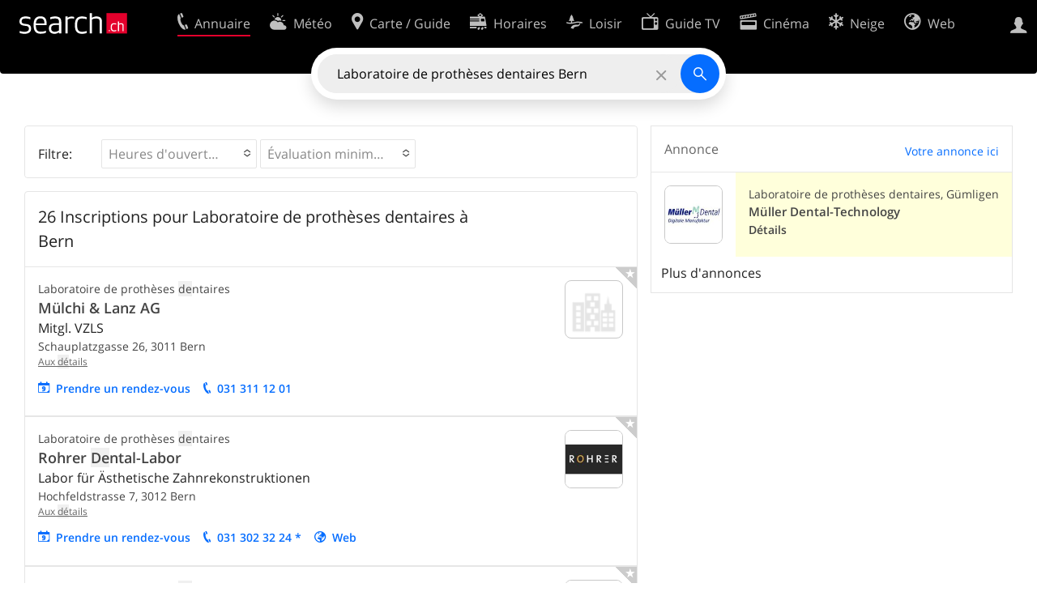

--- FILE ---
content_type: text/html; charset=utf-8
request_url: https://search.ch/tel/Bern/Laboratoire-de-proth%C3%A8ses-dentaires.fr.html
body_size: 10069
content:
<!DOCTYPE html>
<html lang="fr" class="no-js ua-os-mac">
<head><meta http-equiv="Content-Type" content="text/html; charset=utf-8">
<meta name="description" content="26 résultats pour Laboratoire de prothèses dentaires à Bern avec Zahntechnisches Labor, Notfalldienste, Reparaturen, Kieferorthopädie">
<link rel="shortcut icon" href="//search.ch/lib/favicon.ico?c=3">
<title>26 Inscriptions pour Laboratoire de prothèses dentaires à Bern - search.ch</title>
<script>document.documentElement.className = document.documentElement.className.replace(/(^|\s)no-js(\s|$)/, '$1js$2');</script>
<link rel="stylesheet" href="//search.ch/lib/itjs/?files=fonts.css,searchlib.css,jquery.fancybox.css,searchlib-full.css,jquery.sumoselect.min.css&amp;c=bb24b42638">
<link rel="stylesheet" href="/tel/itjs/?files=tel.css,tel-full.css&amp;c=a1738a995e">
<meta name="viewport" content="initial-scale=1.0, width=device-width, viewport-fit=cover">
<meta name="apple-mobile-web-app-title" content="26 Inscriptions pour Laboratoire de prothèses dentaires à Bern">
<meta name="theme-color" content="#000">
<meta name="google-adsense-account" content="ca-pub-3914417089986499">
<meta name="referrer" content="origin-when-cross-origin">
<link rel="apple-touch-icon-precomposed" href="//search.ch/lib/images/touch/tel.png">
<meta name="msapplication-TileImage" content="//search.ch/lib/images/touch/tel.png">
<meta name="msapplication-TileColor" content="#e4002c">
<link title="tel.search.ch - L'annuaire" type="application/opensearchdescription+xml" rel="search" href="/tel/opensearch.fr.xml">
<link rel="alternate" hreflang="x-default" title=" " href="https://search.ch/tel/Bern/Zahntechnisches-Labor">
<script>window.dataLayer=[{"LocalCategoryUID":"SX0bSAPbzpbE8ZRcLZwIlQ","LocalRegionUID":"303","PageType":"ResultList","platform":"web","LoginType":"Visitor","Slot":"tel","PageLanguage":"fr"}];</script>
<script>window.kameleoonQueue = window.kameleoonQueue || [];</script>
<script src="https://hm236qt78z.kameleoon.io/kameleoon.js" async fetchpriority="high"></script>
<script async src="https://securepubads.g.doubleclick.net/tag/js/gpt.js"></script>
<script>
			window.googletag = window.googletag || {cmd:[], eventhandler:0};
			window.googletag.cmd = window.googletag.cmd || [];
			window.googletag.eventhandler = window.googletag.eventhandler || 0;
			window.oc_slot_loaded = window.oc_slot_loaded || [];
			googletag.cmd.push(function() {
				googletag.defineSlot('/21785248467/search_homepage/searchch-resultlist-banner', ['fluid'], 'onecontext-s')
					.setTargeting('oneCONTEXT-targeting', ['category_1359', 'region_303'])
					.setTargeting('language', 'FR')
					.setClickUrl('//placeproxy.localsearch.ch/places?source=search.ch&rand=1769295760gd41d8cd98f00b204e9800998ecf8427eg792eeae3a5a7ad21a88362db13752d77a81c40d4cc31309349c885388e822e2dg62f8ffb55530e5be72f590c8fba881fc&url=')
					.addService(googletag.pubads());

				if (!googletag.eventhandler++) {
					googletag.pubads().addEventListener('slotRenderEnded', function(ev) {
						
						try {
							var slotid = ev.slot.getSlotElementId();
							var oc = document.getElementById(slotid).closest('.tel-onecontext');

							// Detect double loading of onecontext ads e.g. by buggy Ringier ad
							if (oc && window.oc_slot_loaded[slotid])
								sl_error('Double load of OneContext slot ' + slotid);
							else
								window.oc_slot_loaded[slotid] = true;

							if (!ev.isEmpty && oc && oc.style.display != 'block') {
								// Do not use jQuery as it is not guaranteed to be available
								oc.style.display = 'block';
								if (ev.slot.getSlotElementId() != 'onecontext-s') {	// no close-button on small ads
									var cb = document.createElement('div');
									cb.className = 'sl-icon-close';
									cb.addEventListener('click', function() { oc.closest('.sl-banner').style.display = 'none' });
									oc.prepend(cb);
								}
							}
						} catch (ex) {};
					});
				}

				googletag.pubads().setPrivacySettings({limitedAds:true});	// Tell google not to set cookies, see https://support.google.com/admanager/answer/9882911 for more information
				googletag.enableServices();
			});
		</script>
<script>
			window.googletag = window.googletag || {cmd:[], eventhandler:0};
			window.googletag.cmd = window.googletag.cmd || [];
			window.googletag.eventhandler = window.googletag.eventhandler || 0;
			window.oc_slot_loaded = window.oc_slot_loaded || [];
			googletag.cmd.push(function() {
				googletag.defineSlot('/21785248467/search_homepage/searchch-resultlist-native', ['fluid'], 'onecontext-m')
					.setTargeting('oneCONTEXT-targeting', ['category_1359', 'region_303'])
					.setTargeting('language', 'FR')
					.setClickUrl('//placeproxy.localsearch.ch/places?source=search.ch&rand=1769295760gd41d8cd98f00b204e9800998ecf8427eg5f9efc84ae6c3a082d7d73218872246f92eab9b1d5e909b55c3f27353704a5ddg06e0657346e8be47613b3fa649b6c762&url=')
					.addService(googletag.pubads());

				if (!googletag.eventhandler++) {
					googletag.pubads().addEventListener('slotRenderEnded', function(ev) {
						
						try {
							var slotid = ev.slot.getSlotElementId();
							var oc = document.getElementById(slotid).closest('.tel-onecontext');

							// Detect double loading of onecontext ads e.g. by buggy Ringier ad
							if (oc && window.oc_slot_loaded[slotid])
								sl_error('Double load of OneContext slot ' + slotid);
							else
								window.oc_slot_loaded[slotid] = true;

							if (!ev.isEmpty && oc && oc.style.display != 'block') {
								// Do not use jQuery as it is not guaranteed to be available
								oc.style.display = 'block';
								if (ev.slot.getSlotElementId() != 'onecontext-s') {	// no close-button on small ads
									var cb = document.createElement('div');
									cb.className = 'sl-icon-close';
									cb.addEventListener('click', function() { oc.closest('.sl-banner').style.display = 'none' });
									oc.prepend(cb);
								}
							}
						} catch (ex) {};
					});
				}

				googletag.pubads().setPrivacySettings({limitedAds:true});	// Tell google not to set cookies, see https://support.google.com/admanager/answer/9882911 for more information
				googletag.enableServices();
			});
		</script>
<script>
			window.googletag = window.googletag || {cmd:[], eventhandler:0};
			window.googletag.cmd = window.googletag.cmd || [];
			window.googletag.eventhandler = window.googletag.eventhandler || 0;
			window.oc_slot_loaded = window.oc_slot_loaded || [];
			googletag.cmd.push(function() {
				googletag.defineSlot('/21785248467/search_homepage/searchch-resultlist-inread', ['fluid'], 'onecontext-l')
					.setTargeting('oneCONTEXT-targeting', ['category_1359', 'region_303'])
					.setTargeting('language', 'FR')
					.setClickUrl('//placeproxy.localsearch.ch/places?source=search.ch&rand=1769295760gd41d8cd98f00b204e9800998ecf8427eg349506b73e91e980d73f084d0128712bb527700736528a2922af3362c706e526g73c3b2a909c7d91b469bbb2d1e1f1935&url=')
					.addService(googletag.pubads());

				if (!googletag.eventhandler++) {
					googletag.pubads().addEventListener('slotRenderEnded', function(ev) {
						
						try {
							var slotid = ev.slot.getSlotElementId();
							var oc = document.getElementById(slotid).closest('.tel-onecontext');

							// Detect double loading of onecontext ads e.g. by buggy Ringier ad
							if (oc && window.oc_slot_loaded[slotid])
								sl_error('Double load of OneContext slot ' + slotid);
							else
								window.oc_slot_loaded[slotid] = true;

							if (!ev.isEmpty && oc && oc.style.display != 'block') {
								// Do not use jQuery as it is not guaranteed to be available
								oc.style.display = 'block';
								if (ev.slot.getSlotElementId() != 'onecontext-s') {	// no close-button on small ads
									var cb = document.createElement('div');
									cb.className = 'sl-icon-close';
									cb.addEventListener('click', function() { oc.closest('.sl-banner').style.display = 'none' });
									oc.prepend(cb);
								}
							}
						} catch (ex) {};
					});
				}

				googletag.pubads().setPrivacySettings({limitedAds:true});	// Tell google not to set cookies, see https://support.google.com/admanager/answer/9882911 for more information
				googletag.enableServices();
			});
		</script></head>
<body class="tel-form-small tel-design2025 sl-lang-fr ux-audit ua-os-mac ua-chrome sl-service-tel sl-service-tel-result"><div style="position:absolute"><noscript><img class="audit" alt="" style="width:0; height:0; border:0; padding:0" src="//search.ch/audit/NCP/tel/fr/result"></noscript><script>(new Image()).src = '//search.ch/audit/NCP/tel/fr/result?d=' + Math.random()</script>
</div>
<div><img class="sl-printonly sl-logo-print" alt="search.ch" src="//search.ch/lib/images/search-logo-print.svg?c=ae4bf65605"><div class="sl-nav-container sl-screenonly"><div class="sl-nav"><div class="sl-nav-inner"><a href="//search.ch/index.fr.html" title="Page d'accueil"><div id="sl-logo" class="sl-logo left"></div>
</a><div class="sl-login-container sl-form" id="sl-profile-badge-container"><a class="sl-profile-badge" href="#sl-login" title="Connexion"><span class="sl-icon-monospace sl-icon-profile"></span></a></div>
<ul class="sl-nav-items-container"><li class="sl-nav-item sl-menu-active" data-moveable title="Annuaire suisse"><a id="sl-menu-link-tel" class="sl-menu-link sl-vertical-center" href="//search.ch/tel/index.fr.html"><span class="sl-icon-monospace sl-icon-service-tel"></span><span class="sl-menu-title">Annuaire</span></a></li><li class="sl-nav-item" data-moveable title=""><a id="sl-menu-link-meteo" class="sl-menu-link sl-vertical-center" href="//search.ch/meteo/index.fr.html"><span class="sl-icon-monospace sl-icon-service-meteo"></span><span class="sl-menu-title">Météo</span></a></li><li class="sl-nav-item" data-moveable title="Carte suisse et guide routier"><a id="sl-menu-link-map" class="sl-menu-link sl-vertical-center" href="//search.ch/map/index.fr.html"><span class="sl-icon-monospace sl-icon-service-map"></span><span class="sl-menu-title">Carte / Guide</span></a></li><li class="sl-nav-item" data-moveable title="Horaires avec les transports publics"><a id="sl-menu-link-oev" class="sl-menu-link sl-vertical-center" href="//search.ch/horaire/index.fr.html"><span class="sl-icon-monospace sl-icon-service-oev"></span><span class="sl-menu-title">Horaires</span></a></li><li class="sl-nav-item" data-moveable title="Loisir"><a id="sl-menu-link-freizeit" class="sl-menu-link sl-vertical-center" href="//search.ch/loisir/index.fr.html"><span class="sl-icon-monospace sl-icon-service-freizeit"></span><span class="sl-menu-title">Loisir</span></a></li><li class="sl-nav-item" data-moveable title="Programme TV"><a id="sl-menu-link-tv" class="sl-menu-link sl-vertical-center" href="//search.ch/tv/index.fr.html"><span class="sl-icon-monospace sl-icon-service-tv"></span><span class="sl-menu-title">Guide TV</span></a></li><li class="sl-nav-item" data-moveable title="Actualité cinéma"><a id="sl-menu-link-kino" class="sl-menu-link sl-vertical-center" href="//search.ch/cine/index.fr.html"><span class="sl-icon-monospace sl-icon-service-kino"></span><span class="sl-menu-title">Cinéma</span></a></li><li class="sl-nav-item" data-moveable title="Rapport de neige pour plus de 200 stations de ski de Suisse"><a id="sl-menu-link-meteo/snow" class="sl-menu-link sl-vertical-center" href="//search.ch/meteo/snow.fr.html"><span class="sl-icon-monospace sl-icon-service-snow"></span><span class="sl-menu-title">Neige</span></a></li><li class="sl-nav-item" data-moveable title="Recherche du Web"><a id="sl-menu-link-web" class="sl-menu-link sl-vertical-center" href="//search.ch/web/index.fr.html"><span class="sl-icon-monospace sl-icon-service-web"></span><span class="sl-menu-title">Web</span></a></li><li class="sl-nav-item" data-moveable title=""><a id="sl-menu-link-app" class="sl-menu-link sl-vertical-center" href="//search.ch/app/index.fr.html"><span class="sl-icon-monospace sl-icon-service-app"></span><span class="sl-menu-title">Apps</span></a></li><li class="sl-nav-item"><a id="sl-more-link" class="sl-menu-link sl-vertical-center" href="#sl-flyout-menu"><span class="sl-icon-monospace sl-icon-more"></span><span class="sl-menu-title">Plus</span></a></li></ul>
<div id="sl-login" class="sl-login-container sl-form"><form method="post" action="//login.search.ch/login.fr.html"><ul class="sl-floatlist"><li class="sl-floatlist-newline spacer"><a class="sl-text-link" href="//login.search.ch/settings/services.fr.html?f=https%3A%2F%2Fsearch.ch%2Ftel%2FBern%2FLaboratoire-de-proth%25C3%25A8ses-dentaires.fr.html"><span>Données personnelles »</span></a></li>
<li class="sl-floatlist-newline sl-readtext">Connexion:</li>
<li class="sl-login-input"><input type="text" placeholder="Nom d'utilisateur" name="LoginName" tabindex="1"><div class="sl-form-row-field-action-right sl-icon-clear" style="display:none"></div>
</li>
<li class="sl-login-input"><input type="password" placeholder="Mot de passe" name="Password" tabindex="1"><input type="hidden" name="Token" value="9f53a9e5c742c0fea9aa04d007c062d4"><div class="sl-form-row-field-action-right sl-icon-clear" style="display:none"></div>
</li>
<li class="sl-floatlist-newline spacer"><input type="hidden" name="f" value="https://search.ch/tel/Bern/Laboratoire-de-proth%C3%A8ses-dentaires.fr.html"><input type="submit" class="" value="OK" tabindex="1"></li>
<li><a class="sl-text-link" href="//login.search.ch/register.fr.html?f=https%3A%2F%2Fsearch.ch%2Ftel%2FBern%2FLaboratoire-de-proth%25C3%25A8ses-dentaires.fr.html"><span>Enregistrer</span></a></li>
<li class="sl-floatlist-newline spacer"><a class="sl-text-link" href="//login.search.ch/forgotpassword.fr.html?f=https%3A%2F%2Fsearch.ch%2Ftel%2FBern%2FLaboratoire-de-proth%25C3%25A8ses-dentaires.fr.html"><span>Oublié le mot de passe</span></a></li>
<li class="sl-floatlist-newline sl-readtext">ou</li>
<li class="sl-floatlist-newline socialbutton"><a rel="nofollow" class="sl-sociallogin-localch sl-text-link sl-button" href="//login.search.ch/login/localch.fr.html?f=https%3A%2F%2Fsearch.ch%2Ftel%2FBern%2FLaboratoire-de-proth%25C3%25A8ses-dentaires.fr.html&amp;mode=login&amp;nonce=1769295760g1e9be470340bb6afae1bbfb9ec3d5462g0f93aa6ae5f85e2d240d64b70d9c4ad667b516a6df79c3a3153d8f77f96c2b72g7ceb3ca92a111739abdd259b6ef7b84a" data-state="{&quot;forward_url&quot;:&quot;https:\/\/search.ch\/tel\/Bern\/Laboratoire-de-proth%C3%A8ses-dentaires.fr.html&quot;,&quot;mode&quot;:&quot;login&quot;}" data-nonce="1769295760g1e9be470340bb6afae1bbfb9ec3d5462g0f93aa6ae5f85e2d240d64b70d9c4ad667b516a6df79c3a3153d8f77f96c2b72g7ceb3ca92a111739abdd259b6ef7b84a"><img class="sl-share-icon" src="//search.ch/lib/images/social/localch.svg?c=141c7389a2" alt=""><span>Connecter avec local.ch</span></a></li>
<li class="sl-floatlist-newline socialbutton"><a rel="nofollow" class="sl-sociallogin-apple sl-text-link sl-button" href="//login.search.ch/login/apple.fr.html?f=https%3A%2F%2Fsearch.ch%2Ftel%2FBern%2FLaboratoire-de-proth%25C3%25A8ses-dentaires.fr.html&amp;mode=login&amp;nonce=1769295760g1e9be470340bb6afae1bbfb9ec3d5462g0f93aa6ae5f85e2d240d64b70d9c4ad667b516a6df79c3a3153d8f77f96c2b72g7ceb3ca92a111739abdd259b6ef7b84a" data-state="{&quot;forward_url&quot;:&quot;https:\/\/search.ch\/tel\/Bern\/Laboratoire-de-proth%C3%A8ses-dentaires.fr.html&quot;,&quot;mode&quot;:&quot;login&quot;}" data-nonce="1769295760g1e9be470340bb6afae1bbfb9ec3d5462g0f93aa6ae5f85e2d240d64b70d9c4ad667b516a6df79c3a3153d8f77f96c2b72g7ceb3ca92a111739abdd259b6ef7b84a"><img class="sl-share-icon" src="//search.ch/lib/images/social/apple.svg?c=ef7e622b8b" alt=""><span>Connecter avec Apple</span></a></li>
<li class="sl-floatlist-newline socialbutton"><a rel="nofollow" class="sl-sociallogin-facebook sl-text-link sl-button" href="//login.search.ch/login/facebook.fr.html?f=https%3A%2F%2Fsearch.ch%2Ftel%2FBern%2FLaboratoire-de-proth%25C3%25A8ses-dentaires.fr.html&amp;mode=login&amp;nonce=1769295760g1e9be470340bb6afae1bbfb9ec3d5462g0f93aa6ae5f85e2d240d64b70d9c4ad667b516a6df79c3a3153d8f77f96c2b72g7ceb3ca92a111739abdd259b6ef7b84a" data-state="{&quot;forward_url&quot;:&quot;https:\/\/search.ch\/tel\/Bern\/Laboratoire-de-proth%C3%A8ses-dentaires.fr.html&quot;,&quot;mode&quot;:&quot;login&quot;}" data-nonce="1769295760g1e9be470340bb6afae1bbfb9ec3d5462g0f93aa6ae5f85e2d240d64b70d9c4ad667b516a6df79c3a3153d8f77f96c2b72g7ceb3ca92a111739abdd259b6ef7b84a"><img class="sl-share-icon" src="//search.ch/lib/images/social/facebook.svg?c=f912f2fa26" alt=""><span>Connecter avec Facebook</span></a></li>
<li class="sl-floatlist-newline socialbutton"><a rel="nofollow" class="sl-sociallogin-google sl-text-link sl-button" href="//login.search.ch/login/google.fr.html?f=https%3A%2F%2Fsearch.ch%2Ftel%2FBern%2FLaboratoire-de-proth%25C3%25A8ses-dentaires.fr.html&amp;mode=login&amp;nonce=1769295760g1e9be470340bb6afae1bbfb9ec3d5462g0f93aa6ae5f85e2d240d64b70d9c4ad667b516a6df79c3a3153d8f77f96c2b72g7ceb3ca92a111739abdd259b6ef7b84a" data-state="{&quot;forward_url&quot;:&quot;https:\/\/search.ch\/tel\/Bern\/Laboratoire-de-proth%C3%A8ses-dentaires.fr.html&quot;,&quot;mode&quot;:&quot;login&quot;}" data-nonce="1769295760g1e9be470340bb6afae1bbfb9ec3d5462g0f93aa6ae5f85e2d240d64b70d9c4ad667b516a6df79c3a3153d8f77f96c2b72g7ceb3ca92a111739abdd259b6ef7b84a"><img class="sl-share-icon" src="//search.ch/lib/images/social/google.svg?c=5ea4cb398a" alt=""><span>Connecter avec Google</span></a></li>
<li class="sl-floatlist-newline socialbutton"><a rel="nofollow" class="sl-sociallogin-linkedin sl-text-link sl-button" href="//login.search.ch/login/linkedin.fr.html?f=https%3A%2F%2Fsearch.ch%2Ftel%2FBern%2FLaboratoire-de-proth%25C3%25A8ses-dentaires.fr.html&amp;mode=login&amp;nonce=1769295760g1e9be470340bb6afae1bbfb9ec3d5462g0f93aa6ae5f85e2d240d64b70d9c4ad667b516a6df79c3a3153d8f77f96c2b72g7ceb3ca92a111739abdd259b6ef7b84a" data-state="{&quot;forward_url&quot;:&quot;https:\/\/search.ch\/tel\/Bern\/Laboratoire-de-proth%C3%A8ses-dentaires.fr.html&quot;,&quot;mode&quot;:&quot;login&quot;}" data-nonce="1769295760g1e9be470340bb6afae1bbfb9ec3d5462g0f93aa6ae5f85e2d240d64b70d9c4ad667b516a6df79c3a3153d8f77f96c2b72g7ceb3ca92a111739abdd259b6ef7b84a"><img class="sl-share-icon" src="//search.ch/lib/images/social/linkedin.svg?c=c1b8d81f93" alt=""><span>Connecter avec LinkedIn</span></a></li>
<li class="sl-floatlist-newline sl-readtext sl-smaller">Veuillez noter que notre nouvelle déclaration relative à la <a href="//search.ch/privacy.fr.html">protection des données</a> ainsi que nos <a href="//search.ch/terms.fr.html">conditions d'utilisation</a> modifiées sont applicables.</li>
</ul>
<!--valid--></form>
</div>
</div>
</div>
<div id="sl-service-form-container" class="sl-screenonly"><div id="tel-forms"><form id="tel-form-simple" action="/tel/index.fr.html" class="tel-search-form"><div class="tel-search"><div class="tel-inputs"><div class="tel-input"><input id="tel-form-simple-all" class="tel-feedback" type="text" name="all" placeholder="Qui/quoi/où/numéro téléphone" data-placeholders="Nom et lieu, p.ex. «Peter Mueller Berne»|No de téléphone, p.ex. «0582010541»|Enterprise et lieu, p.ex. «Migros Lausanne»|Profession et lieu, p.ex. «menuisier Genève»|Entreprise, p.ex. «localsearch»" title="Qui/quoi/où/numéro téléphone" value="Laboratoire de prothèses dentaires Bern" spellcheck="false" autocomplete="off" tabindex="1"><div class="sl-form-row-field-action-right sl-icon-clear" style="display:none"></div>
</div>
</div>
<input type="submit" class="sl-icon-font" title="Rechercher" value="" tabindex="1"></div>
<div class="tel-feedbacks"><div class="tel-feedback-row"><div class="tel-bar-container"><div class="tel-result-bar" style="width:41%"></div>
<span class="tel-result-count">26</span><span class="tel-result-label">inscriptions</span></div>
</div>
</div>
<div class="tel-toggles"><a id="tel-toggle-extended" href="/tel/extended.fr.html">Recherche avancée</a></div>
<!--valid--></form>
</div>
</div>
</div>
<div class="sl-tribune-ad ad-block" style="display: none"></div>
<div class="sl-content sl-cards-container"><!-- teldb: tel_search_ch.teldb-20260123_2030 -->
<div class="sl-loadmore-section" data-maxpage="3"><div class="sl-col sl-col-5 sl-col-4-medium"><section class="sl-card tel-result-tips sl-error"><div class="sl-card-inner"><div class="sl-card-body"><div></div>
</div>
</div>
</section>
<div class="sl-card-inner sl-banner sl-banner-hidden-title tel-onecontext ad-block sl-screenonly"><table><tr><td class="sl-card-body">
			<div id='onecontext-s' style='aspect-ratio:728/90'>
				<script>
					googletag.cmd.push(function() { googletag.display('onecontext-s'); });
				</script>
			</div>
		</td>
</tr>
</table>
</div>
<section class="sl-card sl-screenonly tel-filter"><div class="sl-card-inner"><div class="sl-card-body"><form><input type="hidden" name="was" value="Laboratoire de prothèses dentaires"><input type="hidden" name="wo" value="Bern"><table><tr><td><span class="tel-filter-tour" title="Les entrées peuvent être filtrées par des critères supplémentaires.">Filtre:</span></td>
<td><select id="tel-filter-open" multiple name="open[]" data-placeholder="Heures d'ouverture"><option title="Heures d'ouverture: Ouvert maintenant" class="tel-filter-open-yes" value="yes">Ouvert maintenant (3)</option>
</select>
<select id="tel-filter-rating" class="tel-filter-nomulti" multiple name="rating[]" data-placeholder="Évaluation minimale"><option title="Évaluation minimale: Excellent" class="tel-filter-rating-95" value="95">Excellent (3)</option>
<option title="Évaluation minimale: Bon" class="tel-filter-rating-75" value="75">Bon (3)</option>
<option title="Évaluation minimale: A des évaluations" class="tel-filter-rating-0" value="0">A des évaluations (3)</option>
</select>
</td>
<td><a href="#" style="visibility:hidden" class="tel-filter-clear sl-icon-map-draw-delete" title="Supprimer le filtre, afficher tous les résultats"></a></td>
</tr>
</table>
<noscript><input type="submit" name="filter" value="Rechercher" tabindex="1"></noscript><!--valid--></form>
</div>
</div>
</section>
<div class="tel-content"><section class="sl-card tel-card-results"><header class="tel-maplet" data-facetcounts="{&quot;localina-tomorrow-lunch&quot;:0,&quot;rating-0&quot;:3,&quot;open-yes&quot;:3,&quot;rating-95&quot;:3,&quot;private-1&quot;:0,&quot;private-0&quot;:26,&quot;rating-75&quot;:3,&quot;localina-later&quot;:0,&quot;localina-today-lunch&quot;:0,&quot;localina-today-dinner&quot;:0,&quot;open-available&quot;:26}"><h1 class="sl-card-header-title" style="width:calc(100% - 10rem)">26 Inscriptions pour Laboratoire de prothèses dentaires à Bern</h1>
</header>
<ol class="tel-results tel-entries"><li class="tel-onecontext sl-banner">
			<div id='onecontext-m' style=''>
				<script>
					googletag.cmd.push(function() { googletag.display('onecontext-m'); });
				</script>
			</div>
		</li>
<li class="tel-commercial tel-paid"><div class="tel-badge" title="Inscription premium"><div class="sl-icon-font"></div>
</div>
<article class="tel-resultentry tel-resultentry-clickable"><table class="tel-resultentry"><tr><td class="tel-result-main"><div class="tel-result-content"><div class="tel-categories">Laboratoire de prothèses <span class="sl-keyword">de</span>ntaires</div>
<h1><a href="/tel/bern/schauplatzgasse-26/muelchi-lanz-ag.fr.html" data-stats="">Mülchi &amp; Lanz AG</a></h1>
<div class="tel-occupation">Mitgl. VZLS</div>
<div class="tel-address">Schauplatzgasse 26, <span class="tel-zipcity"><span class="postal-code">3011</span> <span class="locality">Bern</span><span class="region"></span></span></div>
<div class="tel-number sl-printonly"><span class="sl-nowrap"><a href="tel:+41313111201" title="Appeler" class="value tel-callable" data-entrytype="Business" data-ponp="1" data-stats="">031 311 12 01</a></span></div>
</div>
<a class="tel-result-detail-link" title="Mülchi &amp; Lanz AG" href="/tel/bern/schauplatzgasse-26/muelchi-lanz-ag.fr.html" data-stats="">Aux <span class="sl-keyword">dé</span>tails</a><ul class="tel-result-actions sl-screenonly sl-floatlist"><li><a class="tel-result-action tel-lightbox-integration sl-icon-calendar" href="https://booking-widget.services.local.ch/fr/entries/-Tc-MdCqr7SAFL-n0UYwpQ/bookings/new?origin=searchch" data-stats="">Prendre un rendez-vous</a></li>
<li><a class="tel-result-action sl-icon-call" href="tel:+41313111201" data-entrytype="Business" data-ponp="1" data-stats="" title="Appeler">031 311 12 01</a></li>
</ul>
</td>
<td class="tel-result-left"><a href="/tel/bern/schauplatzgasse-26/muelchi-lanz-ag.fr.html"><img class="tel-result-image default" src="//search.ch/tel/images/organisation.png?c=9999" alt="Mülchi &amp; Lanz AG"></a></td>
</tr>
</table>
</article>
</li>
<li class="tel-commercial tel-paid"><div class="tel-badge" title="Inscription premium"><div class="sl-icon-font"></div>
</div>
<article class="tel-resultentry tel-resultentry-clickable"><table class="tel-resultentry"><tr><td class="tel-result-main"><div class="tel-result-content"><div class="tel-categories">Laboratoire de prothèses <span class="sl-keyword">de</span>ntaires</div>
<h1><a href="/tel/bern/hochfeldstrasse-7/rohrer-dental-labor.fr.html" data-stats="">Rohrer <span class="sl-keyword">De</span>ntal-Labor</a></h1>
<div class="tel-occupation">Labor für Ästhetische Zahnrekonstruktionen</div>
<div class="tel-address">Hochfeldstrasse 7, <span class="tel-zipcity"><span class="postal-code">3012</span> <span class="locality">Bern</span><span class="region"></span></span></div>
<div class="tel-number sl-printonly"><span class="sl-nowrap"><a href="tel:+41313023224" title="Appeler" class="value tel-callable" data-entrytype="Business" data-ponp="1" data-stats="">031 302 32 24</a> <span title="* Ne souhaite pas de publicité">*</span></span></div>
</div>
<a class="tel-result-detail-link" title="Rohrer Dental-Labor" href="/tel/bern/hochfeldstrasse-7/rohrer-dental-labor.fr.html" data-stats="">Aux <span class="sl-keyword">dé</span>tails</a><ul class="tel-result-actions sl-screenonly sl-floatlist"><li><a class="tel-result-action sl-icon-calendar" href="https://www.dental-rohrer.ch/labor/kontakt/?origin=searchch" data-stats="">Prendre un rendez-vous</a></li>
<li><a class="tel-result-action sl-icon-call" href="tel:+41313023224" data-entrytype="Business" data-ponp="1" data-stats="" title="Appeler">031 302 32 24 *</a></li>
<li><a class="tel-result-action sl-icon-website" href="http://www.dental-rohrer.ch/" data-stats="">Web</a></li>
</ul>
</td>
<td class="tel-result-left"><a href="/tel/bern/hochfeldstrasse-7/rohrer-dental-labor.fr.html"><img class="tel-result-image default" src="//search.ch/tel/media/01c7b9d87d521c6b6c8c3f00737e9b0ba49de9e0.jpg/l/128x128/lidjf.jpg" alt="Rohrer Dental-Labor"></a></td>
</tr>
</table>
</article>
</li>
<li class="tel-commercial tel-paid"><div class="tel-badge" title="Inscription premium"><div class="sl-icon-font"></div>
</div>
<article class="tel-resultentry tel-resultentry-clickable"><table class="tel-resultentry"><tr><td class="tel-result-main"><div class="tel-result-content"><div class="tel-categories">Laboratoire de prothèses <span class="sl-keyword">de</span>ntaires</div>
<h1><a href="/tel/bern/gutenbergstrasse-14/zahnmanufaktur-zimmermann-maeder-ag.fr.html" data-stats="">Zahnmanufaktur Zimmermann &amp; Mäder AG</a></h1>
<div class="tel-occupation">Meisterlabor</div>
<div class="tel-address">Gutenbergstrasse 14, <span class="tel-zipcity"><span class="postal-code">3011</span> <span class="locality">Bern</span><span class="region"></span></span></div>
<div class="tel-number sl-printonly"><span class="sl-nowrap"><a href="tel:+41313115150" title="Appeler" class="value tel-callable" data-entrytype="Business" data-ponp="1" data-stats="">031 311 51 50</a></span></div>
</div>
<a class="tel-result-detail-link" title="Zahnmanufaktur Zimmermann &amp; Mäder AG" href="/tel/bern/gutenbergstrasse-14/zahnmanufaktur-zimmermann-maeder-ag.fr.html" data-stats="">Aux <span class="sl-keyword">dé</span>tails</a><ul class="tel-result-actions sl-screenonly sl-floatlist"><li><a class="tel-result-action tel-lightbox-integration sl-icon-calendar" href="https://booking-widget.services.local.ch/fr/entries/IdRsqBrMrFeDa__TbYrhcA/bookings/new?origin=searchch" data-stats="">Prendre un rendez-vous</a></li>
<li><a class="tel-result-action sl-icon-call" href="tel:+41313115150" data-entrytype="Business" data-ponp="1" data-stats="" title="Appeler">031 311 51 50</a></li>
<li><a class="tel-result-action sl-icon-website" href="http://www.zmdental.ch/" data-stats="">Web</a></li>
</ul>
</td>
<td class="tel-result-left"><a href="/tel/bern/gutenbergstrasse-14/zahnmanufaktur-zimmermann-maeder-ag.fr.html"><img class="tel-result-image default" src="//search.ch/tel/media/fe1181bf537850315cd229b8d449c05a92975841.jpg/l/128x128/logo1.jpg" alt="Zahnmanufaktur Zimmermann &amp; Mäder AG"></a></td>
</tr>
</table>
</article>
</li>
<li class="tel-onecontext sl-banner">
			<div id='onecontext-l' style='aspect-ratio:757/250'>
				<script>
					googletag.cmd.push(function() { googletag.display('onecontext-l'); });
				</script>
			</div>
		</li>
<li class="tel-commercial tel-paid"><div class="tel-badge" title="Inscription premium"><div class="sl-icon-font"></div>
</div>
<article class="tel-resultentry tel-resultentry-clickable"><table class="tel-resultentry"><tr><td class="tel-result-main"><div class="tel-result-content"><div class="tel-categories">Laboratoire de prothèses <span class="sl-keyword">de</span>ntaires, Service d'Urgence, Réparations</div>
<h1><a href="/tel/bern/brunnmattstrasse-48/zahnprothesen-mueller-stephan.fr.html" data-stats="">Zahnprothesen Müller Stephan</a></h1>
<div class="tel-occupation">Reparaturservice und Notfalldienst</div>
<div class="tel-address">Brunnmattstrasse 48, <span class="tel-zipcity"><span class="postal-code">3007</span> <span class="locality">Bern</span><span class="region"></span></span></div>
<div class="tel-number sl-printonly"><span class="sl-nowrap"><a href="tel:+41313715858" title="Appeler" class="value tel-callable" data-entrytype="Business" data-ponp="1" data-stats="">031 371 58 58</a> <span title="* Ne souhaite pas de publicité">*</span></span></div>
</div>
<a class="tel-result-detail-link" title="Zahnprothesen Müller Stephan" href="/tel/bern/brunnmattstrasse-48/zahnprothesen-mueller-stephan.fr.html" data-stats="">Aux <span class="sl-keyword">dé</span>tails</a><ul class="tel-result-actions sl-screenonly sl-floatlist"><li><a class="tel-result-action tel-lightbox-integration sl-icon-calendar" href="https://localsearch-sandbox.myclients.io/portal/ezgx7262vnc1xe0l?locale=fr&amp;origin=searchch#/schedule?fromName&amp;step=1" data-stats="">Prendre un rendez-vous</a></li>
<li><a class="tel-result-action sl-icon-call" href="tel:+41313715858" data-entrytype="Business" data-ponp="1" data-stats="" title="Appeler">031 371 58 58 *</a></li>
<li><a class="tel-result-action sl-icon-website" href="http://www.mueller-zahnprothesen.ch/" data-stats="">Web</a></li>
</ul>
</td>
<td class="tel-result-left"><a href="/tel/bern/brunnmattstrasse-48/zahnprothesen-mueller-stephan.fr.html"><img class="tel-result-image default" src="//search.ch/tel/media/48473876a543903508dc4b361a2cff2dc5d0b546.jpg/l/128x128/steffu.jpg" alt="Zahnprothesen Müller Stephan"></a></td>
</tr>
</table>
</article>
</li>
<li class="tel-commercial"><article class="tel-resultentry tel-resultentry-clickable"><table class="tel-resultentry"><tr><td class="tel-result-main"><div class="tel-result-content"><div class="tel-categories">Laboratoire de prothèses <span class="sl-keyword">de</span>ntaires</div>
<h1><a href="/tel/bern/schwarzenburgstrasse-30/zahntechnisches-labor-g-leu-f-martinovic-und-a-dedaj.fr.html" data-stats="">Zahntechnisches Labor G. Leu, F. Martinovic und A. <span class="sl-keyword">De</span>daj</a></h1>
<div class="tel-occupation">Mitgl. VZLS</div>
<div class="tel-address">Schwarzenburgstrasse 30, <span class="tel-zipcity"><span class="postal-code">3007</span> <span class="locality">Bern</span><span class="region"></span></span></div>
<div class="tel-number sl-printonly"><span class="sl-nowrap"><a href="tel:+41313722260" title="Appeler" class="value tel-callable" data-entrytype="Business" data-ponp="0" data-stats="">031 372 22 60</a> <span title="* Ne souhaite pas de publicité">*</span></span></div>
</div>
<a class="tel-result-detail-link" title="Zahntechnisches Labor G. Leu, F. Martinovic und A. Dedaj" href="/tel/bern/schwarzenburgstrasse-30/zahntechnisches-labor-g-leu-f-martinovic-und-a-dedaj.fr.html" data-stats="">Aux <span class="sl-keyword">dé</span>tails</a><ul class="tel-result-actions sl-screenonly sl-floatlist"><li><a class="tel-result-action tel-lightbox-integration sl-icon-calendar" href="https://booking-widget.services.local.ch/fr/entries/w9_9NeD4nyBFE-6cOYp4FA/bookings/new?origin=searchch" data-stats="">Prendre un rendez-vous</a></li>
<li><a class="tel-result-action sl-icon-call" href="tel:+41313722260" data-entrytype="Business" data-ponp="0" data-stats="" title="Appeler">031 372 22 60 *</a></li>
</ul>
</td>
<td class="tel-result-left"><a href="/tel/bern/schwarzenburgstrasse-30/zahntechnisches-labor-g-leu-f-martinovic-und-a-dedaj.fr.html"><img class="tel-result-image default" src="//search.ch/tel/images/organisation.png?c=9999" alt="Zahntechnisches Labor G. Leu, F. Martinovic und A. Dedaj"></a></td>
</tr>
</table>
</article>
</li>
<li class="tel-commercial"><article class="tel-resultentry tel-resultentry-clickable"><table class="tel-resultentry"><tr><td class="tel-result-main"><div class="tel-result-content"><div class="tel-categories">Laboratoire de prothèses <span class="sl-keyword">de</span>ntaires, Orthodontie</div>
<h1><a href="/tel/bern/laupenstrasse-35/art-dent-ag.fr.html" data-stats="">Art-<span class="sl-keyword">De</span>nt AG</a></h1>
<div class="tel-occupation">Zahntechnisches Labor</div>
<div class="tel-address">Laupenstrasse 35, <span class="tel-zipcity"><span class="postal-code">3008</span> <span class="locality">Bern</span><span class="region"></span></span></div>
<div class="tel-number sl-printonly"><span class="sl-nowrap"><a href="tel:+41313812125" title="Appeler" class="value tel-callable" data-entrytype="Business" data-ponp="0" data-stats="">031 381 21 25</a> <span title="* Ne souhaite pas de publicité">*</span></span></div>
</div>
<a class="tel-result-detail-link" title="Art-Dent AG" href="/tel/bern/laupenstrasse-35/art-dent-ag.fr.html" data-stats="">Aux <span class="sl-keyword">dé</span>tails</a><ul class="tel-result-actions sl-screenonly sl-floatlist"><li><a class="tel-result-action sl-icon-call" href="tel:+41313812125" data-entrytype="Business" data-ponp="0" data-stats="" title="Appeler">031 381 21 25 *</a></li>
</ul>
</td>
<td class="tel-result-left"><a href="/tel/bern/laupenstrasse-35/art-dent-ag.fr.html"><img class="tel-result-image default" src="//search.ch/tel/images/organisation.png?c=9999" alt="Art-Dent AG"></a></td>
</tr>
</table>
</article>
</li>
<li class="tel-commercial"><article class="tel-resultentry tel-resultentry-clickable"><table class="tel-resultentry"><tr><td class="tel-result-main"><div class="tel-result-content"><div class="tel-categories">Laboratoire de prothèses <span class="sl-keyword">de</span>ntaires</div>
<h1><a href="/tel/bern/weststrasse-2/berner-dental-labor.fr.html" data-stats=""><span class="sl-keyword">Bern</span>er <span class="sl-keyword">De</span>ntal Labor</a></h1>
<div class="tel-occupation">Zahntechniker</div>
<div class="tel-address">Weststrasse 2, <span class="tel-zipcity"><span class="postal-code">3005</span> <span class="locality">Bern</span><span class="region"></span></span></div>
<div class="tel-number sl-printonly"><span class="sl-nowrap"><a href="tel:+41313112303" title="Appeler" class="value tel-callable" data-entrytype="Business" data-ponp="0" data-stats="">031 311 23 03</a> <span title="* Ne souhaite pas de publicité">*</span></span></div>
</div>
<a class="tel-result-detail-link" title="Berner Dental Labor" href="/tel/bern/weststrasse-2/berner-dental-labor.fr.html" data-stats="">Aux <span class="sl-keyword">dé</span>tails</a><ul class="tel-result-actions sl-screenonly sl-floatlist"><li><a class="tel-result-action sl-icon-call" href="tel:+41313112303" data-entrytype="Business" data-ponp="0" data-stats="" title="Appeler">031 311 23 03 *</a></li>
</ul>
</td>
<td class="tel-result-left"><a href="/tel/bern/weststrasse-2/berner-dental-labor.fr.html"><img class="tel-result-image default" src="//search.ch/tel/images/organisation.png?c=9999" alt="Berner Dental Labor"></a></td>
</tr>
</table>
</article>
</li>
<li class="tel-commercial"><article class="tel-resultentry tel-resultentry-clickable"><table class="tel-resultentry"><tr><td class="tel-result-main"><div class="tel-result-content"><div class="tel-categories">Laboratoire de prothèses <span class="sl-keyword">de</span>ntaires</div>
<h1><a href="/tel/bern/hirschengraben-7/schaulin-dentallabor-gmbh.fr.html" data-stats="">Schaulin <span class="sl-keyword">De</span>ntallabor GmbH</a></h1>
<div class="tel-address">Hirschengraben 7, <span class="tel-zipcity"><span class="postal-code">3011</span> <span class="locality">Bern</span><span class="region"></span></span></div>
<div class="tel-number sl-printonly"><span class="sl-nowrap"><a href="tel:+41313822323" title="Appeler" class="value tel-callable" data-entrytype="Business" data-ponp="0" data-stats="">031 382 23 23</a></span></div>
</div>
<a class="tel-result-detail-link" title="Schaulin Dentallabor GmbH" href="/tel/bern/hirschengraben-7/schaulin-dentallabor-gmbh.fr.html" data-stats="">Aux <span class="sl-keyword">dé</span>tails</a><ul class="tel-result-actions sl-screenonly sl-floatlist"><li><a class="tel-result-action sl-icon-call" href="tel:+41313822323" data-entrytype="Business" data-ponp="0" data-stats="" title="Appeler">031 382 23 23</a></li>
</ul>
</td>
<td class="tel-result-left"><a href="/tel/bern/hirschengraben-7/schaulin-dentallabor-gmbh.fr.html"><img class="tel-result-image default" src="//search.ch/tel/images/organisation.png?c=9999" alt="Schaulin Dentallabor GmbH"></a></td>
</tr>
</table>
</article>
</li>
<li class="tel-commercial"><article class="tel-resultentry tel-resultentry-clickable"><table class="tel-resultentry"><tr><td class="tel-result-main"><div class="tel-result-content"><div class="tel-categories">Laboratoire de prothèses <span class="sl-keyword">de</span>ntaires</div>
<h1><a href="/tel/bern/monbijoustrasse-96/dental-labor-friedberg.fr.html" data-stats=""><span class="sl-keyword">De</span>ntal Labor Friedberg</a></h1>
<div class="tel-occupation">Mitgl.VZLS</div>
<div class="tel-address">Monbijoustrasse 96, <span class="tel-zipcity"><span class="postal-code">3007</span> <span class="locality">Bern</span><span class="region"></span></span></div>
<div class="tel-number sl-printonly"><span class="sl-nowrap"><a href="tel:+41313185805" title="Appeler" class="value tel-callable" data-entrytype="Business" data-ponp="0" data-stats="">031 318 58 05</a> <span title="* Ne souhaite pas de publicité">*</span></span></div>
</div>
<a class="tel-result-detail-link" title="Dental Labor Friedberg" href="/tel/bern/monbijoustrasse-96/dental-labor-friedberg.fr.html" data-stats="">Aux <span class="sl-keyword">dé</span>tails</a><ul class="tel-result-actions sl-screenonly sl-floatlist"><li><a class="tel-result-action tel-lightbox-integration sl-icon-calendar" href="https://booking-widget.services.local.ch/fr/entries/dOOmB0st7htZ6ptoShzORw/bookings/new?origin=searchch" data-stats="">Prendre un rendez-vous</a></li>
<li><a class="tel-result-action sl-icon-call" href="tel:+41313185805" data-entrytype="Business" data-ponp="0" data-stats="" title="Appeler">031 318 58 05 *</a></li>
</ul>
</td>
<td class="tel-result-left"><a href="/tel/bern/monbijoustrasse-96/dental-labor-friedberg.fr.html"><img class="tel-result-image default" src="//search.ch/tel/images/organisation.png?c=9999" alt="Dental Labor Friedberg"></a></td>
</tr>
</table>
</article>
</li>
<li class="tel-commercial"><article class="tel-resultentry tel-resultentry-clickable"><table class="tel-resultentry"><tr><td class="tel-result-main"><div class="tel-result-content"><div class="tel-categories">Laboratoire de prothèses <span class="sl-keyword">de</span>ntaires</div>
<h1><a href="/tel/bern/murtenstrasse-141a/dental-modellguss-labor-sa.fr.html" data-stats=""><span class="sl-keyword">De</span>ntal-Modellguss Labor SA</a></h1>
<div class="tel-occupation">D. Eicher / C. Ganguin Zahntechnisches Labor Mitgl. VZLS</div>
<div class="tel-address">Murtenstrasse 141a, <span class="tel-zipcity"><span class="postal-code">3008</span> <span class="locality">Bern</span><span class="region"></span></span></div>
<div class="tel-number sl-printonly"><span class="sl-nowrap"><a href="tel:+41313816522" title="Appeler" class="value tel-callable" data-entrytype="Business" data-ponp="0" data-stats="">031 381 65 22</a> <span title="* Ne souhaite pas de publicité">*</span></span></div>
</div>
<a class="tel-result-detail-link" title="Dental-Modellguss Labor SA" href="/tel/bern/murtenstrasse-141a/dental-modellguss-labor-sa.fr.html" data-stats="">Aux <span class="sl-keyword">dé</span>tails</a><ul class="tel-result-actions sl-screenonly sl-floatlist"><li><a class="tel-result-action tel-lightbox-integration sl-icon-calendar" href="https://booking-widget.services.local.ch/fr/entries/1Iz2LGawJyoN1qHloc_WHA/bookings/new?origin=searchch" data-stats="">Prendre un rendez-vous</a></li>
<li><a class="tel-result-action sl-icon-call" href="tel:+41313816522" data-entrytype="Business" data-ponp="0" data-stats="" title="Appeler">031 381 65 22 *</a></li>
</ul>
</td>
<td class="tel-result-left"><a href="/tel/bern/murtenstrasse-141a/dental-modellguss-labor-sa.fr.html"><img class="tel-result-image default" src="//search.ch/tel/images/organisation.png?c=9999" alt="Dental-Modellguss Labor SA"></a></td>
</tr>
</table>
</article>
</li>
</ol>
</section>
<div style="clear:both"></div>
</div>
</div>
<div class="sl-col sl-col-3 sl-col-4-medium tel-ads"><section class="sl-card tel-toplinks sl-banner sl-screenonly"><div class="sl-card-inner"><header><a class="sl-card-action" href="//www.localsearch.ch/fr/digitalone">Votre annonce ici</a><h2 class="sl-card-header-title">Annonce</h2>
</header>
<ol class="tel-results"><li class="tel-ad"><article><table class="tel-resultentry"><tr><td class="tel-result-left"><a href="https://search.ch/tel/guemligen/worbstrasse-225/mueller-dental-technology.fr.html" data-stats=""><img class="tel-result-image" style="background:white" src="/tel/media/ff20b0645fd64c9fe829955f4967a8665f928e43.jpg/l/132x132/2018-03-02-08-15-19.jpg" alt="Müller Dental-Technology"></a></td>
<td class="tel-result-main"><div class="tel-categories">Laboratoire de prothèses dentaires, Gümligen</div>
<h1><a href="https://search.ch/tel/guemligen/worbstrasse-225/mueller-dental-technology.fr.html" data-stats="">Müller Dental-Technology</a></h1>
<p class="tel-ad-slogan"></p>
<a class="sl-screenonly" href="https://search.ch/tel/guemligen/worbstrasse-225/mueller-dental-technology.fr.html" data-stats="">Détails</a></td>
</tr>
</table>
</article>
</li>
</ol>
<div class="sl-card-footer"><div style="margin-top:0.5rem">Plus d'annonces</div>
</div>
</div>
</section>
</div>
</div>
<div class="sl-loadmore-throbber"></div>
</div>
<div class="sl-footer"><div class="sl-flyout-menu" id="sl-flyout-menu"><div class="sl-more-column"><ul id="sl-more-links-list" class="sl-more-links-list"></ul>
</div>
<div class="sl-footer-column"><ul class="sl-footer-link-list"><li><a href="//www.localsearch.ch/fr/votre-inscription">Votre inscription</a></li>
<li><a href="https://cc.localsearch.ch/?language=fr">Centre clients</a></li>
<li class="sl-no-js-hidden"><a class="sl-start-tour" href="#">Utilisation</a></li>
<li><a href="//search.ch/about.fr.html">Mentions Légales</a></li>
<li><a href="//search.ch/contact.fr.html?s=tel">Contact</a></li>
<li><a href="//search.ch/terms.fr.html">Conditions d’utilisation</a></li>
<li><a href="//search.ch/privacy.fr.html">Protection des données</a></li>
<li><a href="//search.ch/cookiepolicy.fr.html">Politique en matière de cookies</a></li>
<li><a href="javascript:Optanon.ToggleInfoDisplay()">Préférences de cookies</a></li>
<li><a href="//api.search.ch/index.fr.html">Développeurs</a></li>
</ul>
</div>
</div>
</div>
</div>
<script>window.trace += "e";; var env = {"t":{"tel_entries":"inscriptions","tel_entry":"inscription","tel_unknown_inaccurate":"inconnue\/non précise","tel_copybutton_success":"Copié dans le presse-papiers."},"tel_feedbackurl":"\/tel\/feedback.fr.json","feedbackfields":{"name":"N","misc":"M","strasse":"S","ort":"O","kanton":"K","tel":"T","was":"A","wo":"W","privat":"P","firma":"F","iquery":"Q","all":"E"},"lang":"fr","audit_url":"\/\/search.ch\/audit\/CP\/tel\/fr\/result","lib_url":"\/\/search.ch\/lib\/","page":"result","bench":1,"servertype":"live","services_onedomain":["app","freizeit","freizeit","loisir","libero","leisure","kino","kino","cine","cine","kino","map","maps","route","velo","bici","bike","fahrrad","meteo","oev","fahrplan","horaire","orario","timetable","route","snow","tel","tv","web","lib","mapgen","portal","routebackend","test","alarm","billy","clips","dofta","envis","hulda","inbyn","jubla","kura","norbo","oxel","pugg","qvart","rusig","trotsig","uldum","vaken","wilse","xaxig","yucca","zita","akut","boren","charm","dimma","devel","twin"],"service_path":"tel","ua":{"os":"mac","osversion":"10.15.7","apptype":false,"appversion":0,"full":true},"T":{"sl_locateme_denied":"Vous ne nous avez pas autorisé à retrouver votre emplacement actuel.","sl_locateme_error":"Impossible de déterminer l'emplacement actuel.","sl_locateme_retry":"Réinitialiser ma position","sl_share_page":"Partager la page"},"post":0};; new Image().src = "//search.ch/lib/sizes.gif?w=" + window.innerWidth + "&h=" + window.innerHeight + "&r=" + (window.devicePixelRatio ? window.devicePixelRatio : 1) + "&f=" + window.getComputedStyle(document.querySelector("html")).getPropertyValue("font-size"); window.onerror = function (errmsg, file, line, column, errorObj) {
	var stack = errorObj && errorObj.stack ? errorObj.stack : "";
	var errstr = typeof errmsg !== 'string' ? 'event keys:' + Object.keys(errmsg).join() : errmsg;
	var el = document.activeElement;
	var typing = el && (el.tagName.toLowerCase() == 'input' && el.type == 'text' || el.tagName.toLowerCase() == 'textarea');
	if (!typing && !window.sl_noretry && errstr.match(/SyntaxError/) && !window.location.href.match(/retry=/) && !env.post)
		window.location.replace(window.location.href + (window.location.search ? "&retry=2" : "?retry=2"))
	else if (!window.sl_errurl)
		window.sl_errurl = (new Image()).src = ("/tel/itjs/error.gif?errmsg=" + encodeURIComponent(errstr) + "&file=" + encodeURIComponent(file) + "&line=" + line + "&column=" + column + "&trace=" + window.trace.substr(9) + "&gotjs=" + encodeURIComponent(window.it_gotjs) + '&stack=' + encodeURIComponent(stack)).substr(0, 3900);
	
}
window.trace += "E";</script>
<script src="/tel/itjs/?files=jquerybuild.js,sl_core.js,sl.js,nav-full.js,service-form.js,geo.js,overlay.js,sl_sortable.js,jquery.fancybox.js,sl_state.js,jquery.sumoselect.min.js,tel-common.js,tel-full.js,fbpreloadall.js&amp;c=daca491355"></script>
<script>window.trace += "l";
			
			if (!("$" in window) && !window.location.href.match(/retry=/) && !env.post)
				window.location.replace(window.location.href + (window.location.search ? "&retry=1" : "?retry=1"));
			else
			$(document).ready(function () {
				window.sl_noretry = 1;
				$(document).on("click",".sl-banner .sl-icon-close", function() {
					$(this).closest(".sl-banner").animate({ height:0, padding:0 }, { duration:100, complete: function () { $(this).remove(); } })
						.find(".sl_bv").each(function() { new Image().src = "//search.ch/lib/images/0.gif?r=" + Math.random() + "&banner_close=" + this.id})
				});
				if ($(window).height() < 900 || $(window).width() < 1000)
					$(".sl-banner .sl-card-body, .sl-banner-brandingday").each(function() {
						var img = $(this).find("#embedad0,iframe,img");
						var imgwidth = img.width();
						var imgheight = img.height();
						var scale = 0;
						var origin = "top";
						if (imgwidth > $(window).width())
						{
							scale = ($(window).width() - 28) / imgwidth;
							origin = "top left";
						}
						if (scale)
						{
							var h = $(this).height() * scale;
							$(this).css({ "transform-origin":origin, transform:"scale(" + scale + ")", height:h + 10 });	// 2*5 pixel padding => + 10
							if ($(this).is("td"))
								$(this).closest("table").height(h).find("tr,td,td div").height(h);
						}
					});;search_state_init();
});window.trace += "L";</script>
<script>$(function() {
			$(".sl-start-tour").on("click", function(e) {
				var startTour = function () {
					try { hopscotch.startTour({"id":"search-tour","i18n":{"nextBtn":"Apr\u00e8s","prevBtn":"Avant","doneBtn":"Quitter le tour","closeTooltip":" "},"steps":[{"placement":"bottom","width":250,"zindex":10001,"xOffset":"center","arrowOffset":"center","showCloseButton":true,"showPrevButton":true,"showNextButton":true,"target":"#tel-form-simple-all:visible","content":"Saisissez votre recherche ici."}]}) } catch(e) {}
				};

				e.preventDefault();
				if ($(".sl-flyout-menu").hasClass("open"))
					$("#sl-more-link").trigger("click");	// Close menu

				if ("hopscotch" in window)
					startTour();
				else {
					$("<link>").appendTo("head").attr({
						type: "text/css",
						rel: "stylesheet",
						href: U("/itjs/hopscotch.css")
					});

					$.getScript(U("/itjs/hopscotch.min.js"), function() { setTimeout(startTour, 100) });
				}

				new Image().src = "//search.ch/lib/tours.gif?service=tel_full&t=" + Math.floor(Date.now() / 1000);
			});
			try {
				if (window.location.href.match(/(\?|&)tour=1($|&)/) || hopscotch.getState() !== null)
					$(".sl-start-tour").first().trigger("click");
			} catch(e) {}
		})</script>
<section class="sl-card sl-overlay sl-overlay-card sl-overlay-card-small" id="sl-overlay-onefield-actions"><div class="sl-card-inner"><header><h2 class="sl-card-header-title"><span><a class="sl-overlay-button sl-overlay-prev sl-icon-prev" href="javascript:history.back()"></a><a class="sl-overlay-button sl-overlay-close sl-icon-close sl-action-show close-overlay-onefield" data-show="" href="#"></a><span class="tel-overlay-title">Donnez-nous votre avis sur la recherche avancée.<br>
Qu’est-ce qui a bien fonctionné et que pouvons-nous améliorer ? Des exemples concrets nous aident à nous améliorer !</span></span></h2>
</header>
<div class="sl-card-body"><form action="/tel/api/feedback.fr.json" method="post" class="sl-form"><input type="hidden" name="secret" value="1769295759gb725df9400bbbd1732951def2a62a560g3797e9d3ade0b4de3fdeb31253e5aaf2655b914e26f3cf2a9592210869e39fb9g85244664deeb71c5887e20e03db40cd0"><input type="hidden" name="id" value="onefield"><textarea name="body" placeholder="N'hésitez pas à nous faire part de vos expériences. Plus vous nous donnerez de détails, mieux ce sera."></textarea>
<input type="email" name="email" placeholder="E-mail (optionnel)" tabindex="1"><ul class="sl-flexlist"><li><input type="submit" value="Envoyer le feedback" class="sl-active" disabled tabindex="1"></li>
<li><a class="sl-button" href="#">Annuler</a></li>
</ul>
<!--valid--></form>
</div>
</div>
</section>
<section class="sl-card sl-overlay sl-overlay-card sl-overlay-card-small" id="sl-overlay-design-actions"><div class="sl-card-inner"><header><h2 class="sl-card-header-title"><span><a class="sl-overlay-button sl-overlay-prev sl-icon-prev" href="javascript:history.back()"></a><a class="sl-overlay-button sl-overlay-close sl-icon-close sl-action-show close-overlay-design" data-show="" href="#"></a><span class="tel-overlay-title">Nous apprécierions votre retour d'information. Dites-nous ce que vous pensez de l'expérience de recherche.<br>
Qu’est-ce qui a bien fonctionné et que pouvons-nous améliorer ? Des exemples concrets nous aident à nous améliorer !
</span></span></h2>
</header>
<div class="sl-card-body"><form action="/tel/api/feedback.fr.json" method="post" class="sl-form"><input type="hidden" name="secret" value="1769295759gb725df9400bbbd1732951def2a62a560gc3f655adf6728841f7fd61ef319f40d69fc0df2fa26806ba9b92d5de5ba5c107g61cc2940c1ecc4f1097c3bc286c1e869"><input type="hidden" name="id" value="design"><textarea name="body" placeholder="N'hésitez pas à nous faire part de vos expériences. Plus vous nous donnerez de détails, mieux ce sera."></textarea>
<input type="email" name="email" placeholder="E-mail (optionnel)" tabindex="1"><ul class="sl-flexlist"><li><input type="submit" value="Envoyer le feedback" class="sl-active" disabled tabindex="1"></li>
<li><a class="sl-button" href="#">Annuler</a></li>
</ul>
<!--valid--></form>
</div>
</div>
</section>
</body>
</html>


--- FILE ---
content_type: text/html; charset=utf-8
request_url: https://www.google.com/recaptcha/api2/aframe
body_size: 267
content:
<!DOCTYPE HTML><html><head><meta http-equiv="content-type" content="text/html; charset=UTF-8"></head><body><script nonce="_HYVIsPp2m8OgQ13V3oZMA">/** Anti-fraud and anti-abuse applications only. See google.com/recaptcha */ try{var clients={'sodar':'https://pagead2.googlesyndication.com/pagead/sodar?'};window.addEventListener("message",function(a){try{if(a.source===window.parent){var b=JSON.parse(a.data);var c=clients[b['id']];if(c){var d=document.createElement('img');d.src=c+b['params']+'&rc='+(localStorage.getItem("rc::a")?sessionStorage.getItem("rc::b"):"");window.document.body.appendChild(d);sessionStorage.setItem("rc::e",parseInt(sessionStorage.getItem("rc::e")||0)+1);localStorage.setItem("rc::h",'1769295763015');}}}catch(b){}});window.parent.postMessage("_grecaptcha_ready", "*");}catch(b){}</script></body></html>

--- FILE ---
content_type: text/css;charset=utf-8
request_url: https://search.ch/lib/itjs/?files=fonts.css,searchlib.css,jquery.fancybox.css,searchlib-full.css,jquery.sumoselect.min.css&c=bb24b42638
body_size: 17143
content:
@font-face{
font-family:'Open Sans';
font-style:normal;
font-weight:300;
src:url(//search.ch/lib/fonts/OpenSans-300.woff2?c=cbb44558f7) format('woff2')
}
@font-face{
font-family:'Open Sans';
font-style:normal;
font-weight:400;
src:url(//search.ch/lib/fonts/OpenSans-400.woff2?c=4910fdd35e) format('woff2')
}
@font-face{
font-family:'Open Sans';
font-style:normal;
font-weight:600;
src:url(//search.ch/lib/fonts/OpenSans-600.woff2?c=38df0f5586) format('woff2')
}
:root{
--sl-n10:-40px;
--sl-n8: -32px;
--sl-n6: -24px;
--sl-n5: -20px;
--sl-n4: -16px;
--sl-n3: -12px;
--sl-n2:  -8px;
--sl-n1:  -4px;
--sl-1:    4px;
--sl-2:    8px;
--sl-3:   12px;
--sl-4:   16px;
--sl-5:   20px;
--sl-6:   24px;
--sl-7:   28px;
--sl-8:   32px;
--sl-10:  40px;
--sl-12:  48px;
--sl-14:  56px;
--sl-16:  64px;
--sl-20:  80px;
--sl-24:  96px;
--sl-34:  136px;
--sl-blue:      #056dff;
--sl-dark-blue: #245fb2;
--sl-bg:  #fff;
--sl-bg2: #e5e5e5;
--sl-bg3: #eee;
--sl-bg4: #ccc;
--sl-fg:  #222;
--sl-fg2: #444;
--sl-fg3: #666;
--sl-nav: #222;
--sl-shadow: #00000026;
--sl-admingreen: #a4eaab;
}
article, aside, details, figcaption, figure, footer, header, hgroup, main, nav, section, summary{display: block;}
audio, canvas, video{display: inline-block;}
script{display: none !important;}
button, input, select, textarea{font-family: inherit;font-weight: inherit;font-size: 100%;margin: 0}
button, input{line-height: normal;}
button, html input[type="button"], input[type="reset"], input[type="submit"]{-moz-appearance: button;-webkit-appearance: button;cursor: pointer;}
button[disabled], html input[disabled]{cursor: default;}
input[type="checkbox"], input[type="radio"]{box-sizing: border-box;padding: 0;}
input[type="search"]{-moz-appearance: textfield;-webkit-appearance: textfield;-moz-box-sizing: content-box;-webkit-box-sizing: content-box;box-sizing: content-box;}
input[type="search"]::-webkit-search-cancel-button, input[type="search"]::-webkit-search-decoration{-webkit-appearance: none;}
textarea{overflow: auto;vertical-align: top;height: auto;min-height: 50px;}
table{border-collapse: collapse;border-spacing: 0;width:100%}
*, *::before, *::after{-moz-box-sizing: border-box;-webkit-box-sizing: border-box;box-sizing: border-box;}
html, body{font-size:100%}
body{padding: 0;margin: 0;font-family: 'Open Sans', system-ui, sans-serif;font-weight: normal;font-style: normal;line-height: 1;position: relative;cursor: default;background: var(--sl-bg2)}
#map_canvas img, #map_canvas embed, #map_canvas object, .map_canvas img, .map_canvas embed, .map_canvas object{max-width: none !important;}
.left{float: left !important;}
.right{float: right !important;}
.hide{display: none;}
img{-ms-interpolation-mode: bicubic;display: inline-block;vertical-align: middle;}
p.lead{font-size: 1.21875em;line-height: 1.6;}
.subheader{line-height: 1.4;color: #6f6f6f;font-weight: 300;margin-top: var(--sl-1);margin-bottom: var(--sl-2);}
div, dl, dt, dd, ul, ol, li, h1, h2, h3, h4, h5, h6, pre, form, p, blockquote, th, td{margin: 0;padding: 0}
a{color:var(--sl-blue);text-decoration:none;line-height:inherit}
a:hover, a:focus, a:active{color:var(--sl-blue)}
a:visited{color:#9055be}
a img{border:none}
p, .sl-paragraph{font-family:inherit;font-size:1rem;font-weight:normal;line-height:1.5;margin-bottom:var(--sl-5);text-rendering:optimizeLegibility;}
p:last-child, .sl-paragraph:last-child{margin-bottom:0}
p aside{font-size: 0.875em;line-height: 1.35;font-style: italic;}
.sl-paragraph ul:last-child{margin-bottom:0}
h1, h2, h3, h4, h5, h6{font-weight: 300;font-style: normal;color:var(--sl-fg);text-rendering: optimizeLegibility;margin-top: var(--sl-1);margin-bottom: var(--sl-2);line-height: 1.2125em}
h1{font-size:1.75rem;font-weight:normal}
h2{font-size:1.5rem;font-weight:normal}
h3{font-size:1.25rem;font-weight:normal}
h4{font-size:1.125rem;font-weight:normal}
h5{font-size:1rem;font-weight:500}
h6{font-size:1rem;font-weight:normal}
hr{border: solid #dddddd;border-width: 1px 0 0;clear: both;margin: var(--sl-5) 0 var(--sl-5);height: 0;}
em, i{font-style: italic;line-height: inherit;}
strong, b{font-weight:600}
pre strong, pre b, code strong, code pre{font-weight:bold}
small{font-size: 60%;line-height: inherit;}
code{font-family:monospace}
ul, ol, dl{font-size: 1em;line-height: 1.6;margin-bottom: var(--sl-5);list-style-position: outside;font-family: inherit;}
ul, ol{margin-left: 0;padding-left:1.25rem}
ul li ul, ul li ol{margin-left: var(--sl-5);margin-bottom: 0;font-size: 1em;}
ol li ul, ol li ol{margin-left: var(--sl-5);margin-bottom: 0;}
dl dt{margin-bottom:var(--sl-1);font-weight:600}
dl dd{margin-bottom: var(--sl-3);}
abbr, acronym{font-size: 90%;color: #222222;border-bottom: 1px dotted #dddddd;cursor: help;}
blockquote{margin: 0 0 var(--sl-5);padding: var(--sl-2) var(--sl-5) 0 var(--sl-5);border-left: 1px solid #dddddd;}
blockquote cite{display: block;font-size: 0.8125em;color: #555555;}
blockquote cite::before{content: "\2014 \0020";}
blockquote cite a, blockquote cite a:visited{color: #555555;}
blockquote, blockquote p{line-height: 1.6;color: #6f6f6f;}
.prettyprint{line-height:1.4}
.vcard{display: inline-block;margin: 0 0 var(--sl-5) 0;border: 1px solid #dddddd;padding: var(--sl-2) var(--sl-3);}
.vcard li{margin: 0;display: block;}
.vcard .fn{font-weight: bold;font-size: 0.9375em;}
.vevent .summary{font-weight: bold;}
.vevent abbr{cursor: default;text-decoration: none;font-weight: bold;border: none;padding: 0 1px;}
@media only screen and (min-width: 768px){
h1, h2, h3, h4, h5, h6{line-height: 1.4;}
h1{font-size: 2.75em;}
h2{font-size: 2.3125em;}
h3{font-size: 1.6875em;}
h4{font-size: 1.4375em;}
}
@media print{
*{background: transparent !important;color: #000 !important; box-shadow: none !important;text-shadow: none !important;}
body{font-size:0.875em;overflow-y:visible !important}
a, a:visited{text-decoration: underline;}
.ir a::after, a[href^="javascript:"]::after, a[href^="#"]::after{content: "";}
pre, blockquote{border: 1px solid #999;page-break-inside: avoid;}
thead{display: table-header-group;}
tr, img{page-break-inside: avoid;}
img{max-width: 100%;}
@page{margin: 0.5cm;}
p, h2, h3{orphans: 3;widows: 3;}
h2, h3{page-break-after: avoid;}
#sl-offcanvas-content{border-top:0 !important}
}
input[type=text],input[type=password],input[type=email],input[type=date]{font-weight:300}
td{line-height:1.5}
tfoot td{font-size: 0.8em;font-weight: 300;}
#sl-header-container{position: fixed;left: 0;top: 0;z-index: 1002;width: 100%;height:var(--sl-12);padding: var(--sl-2);font-size:var(--sl-4);text-align: center;background: var(--sl-nav);box-shadow: 0 0 1.3em rgba(38, 38, 38, 0.8)}
#sl-header-container .sl-logo-container{padding-top:calc(1.5 * var(--sl-1))}
#sl-header-container .sl-service-logo{display:inline-block;text-align:center;font-size:var(--sl-5)}
#sl-header-container a{color:#bfbfbf}
.sl-logo{display:inline-block;width:var(--sl-24);height:var(--sl-5);margin-left:var(--sl-3);background: url(//search.ch/lib/images/search-logo.svg?c=02f171d867) no-repeat;background-size:100% 100%}
.sl-host{padding-left:1ex;font-size:90%;color:var(--sl-bg)}
.sl-logo-print{width:7em;height:2em;margin:var(--sl-2);margin-top:0}
.sl-subnav-list{list-style:none;margin:0;padding:0;color:#bfbfbf}
.sl-subnav-list > li{display:inline-block;border-bottom:calc(0.5 * var(--sl-1)) solid transparent;border-top:calc(0.5 * var(--sl-1)) solid transparent;margin:0 var(--sl-4) 0 0}
.sl-subnav-list > li:last-child{margin-right:0}
.sl-subnav-list > .sl-subnav-active{border-bottom-color:#e4002c}
.sl-subnav-list a, .sl-subnav-list a:visited{color:inherit}
.sl-subnav-list a:hover{color:var(--sl-bg)}
.sl-bar-button{position: absolute;top: 0;width:var(--sl-12);height:var(--sl-12);line-height:var(--sl-12);}
.sl-open-right{left: 0;color: var(--sl-bg) !important;}
#sl-service-form-container{width: 100%;padding:0;background-color:var(--sl-fg);box-shadow: 0 0 1.25em rgba(38, 38, 38, 0.8);}
#sl-service-form-container > form, .sl-service-form{background:#4c4c4c;margin:0;padding:var(--sl-4);border-radius:0}
#sl-service-form-container input, .sl-form input{-moz-appearance: none;-webkit-appearance: none;border-radius: var(--sl-1)}
#sl-service-form-container input{border: none}
.sl-form input{border:1px solid #a9a9a9}
.sl-form input[type='submit']{-moz-appearance:none;-webkit-appearance:none;border:0;margin:0;padding:0 var(--sl-2);float:none;background:var(--sl-bg2);color:var(--sl-bg)}
.sl-form input[type='submit'], .sl-action-nav ol li a, .sl-action-nav ol li .sl-button, .sl-button{padding-top:var(--sl-3);padding-bottom:var(--sl-3);font-size:0.875rem;font-weight:500;border-radius:var(--sl-1);color:var(--sl-fg)}
.sl-form input[type='submit'].sl-active, .sl-button.sl-active, input[type=submit].login-settings-locations-input{color:#fff !important}
#sl-service-form-container input::-ms-clear, .sl-form input::-ms-clear, .sl-form input::-ms-reveal{display:none}
#sl-service-form-container input[type=text]:focus, .sl-form input[type=text]:focus, .sl-form input[type=password]:focus, .sl-form input[type=email]{outline: none;}
#sl-service-form-container input[type='text']{padding: calc(1.5 * var(--sl-1)) var(--sl-2);width: 100%;}
#sl-service-form-container input[type='checkbox']{background:var(--sl-fg);color:var(--sl-bg)}
#sl-service-form-container input[type='submit']{float: right;display: block;min-width:2.125rem;height:2.125rem;line-height:1;margin-left: var(--sl-1);padding: var(--sl-1) var(--sl-2);font-size: 1.125rem;background: var(--sl-blue);border-radius:var(--sl-1);color:#fff}
#sl-service-form-container input[type='submit']:hover, #sl-service-form-container input[type='submit']:active, .sl-form input[type='submit']:active{background-color:var(--sl-dark-blue)}
#sl-service-form-container input[type='submit'].pressed, .sl-form input[type='submit'].pressed{background: #296FD1}
#sl-service-form-container .with-submit{padding-right: 0;}
#sl-service-form-container label{color: #bfbfbf;font-size: 0.75rem;vertical-align: 0.25rem;display:block;width:fit-content;padding-left:var(--sl-6);text-indent:calc(-1 * var(--sl-6))}
#sl-service-form-container label input[type="checkbox"]{font-size:1rem;vertical-align:middle;position:relative;top:-0.05rem}
.sl-login-container .spacer{margin-bottom:1ex}
.sl-login-container li:last-child{margin-top:1ex}
.sl-login-container .sl-floatlist .socialbutton{width:12em;height:2em;margin-left:var(--sl-4)}
.sl-login-container .sl-floatlist .sl-button{padding:var(--sl-1);height:2em;text-align:left;background:#ddd}
.sl-login-container .sl-floatlist .sl-button:hover{background:var(--sl-bg)}
.sl-login-container .sl-floatlist .sl-button span{font-size:90%;font-weight:400;color:#222}
#sl-service-form-button{display: none;right: 0;color:var(--sl-bg);opacity: 0;}
.sl-highlight{animation:sl-highlight 2s ease}
@keyframes sl-highlight{0%{box-shadow:0 0 0 #e4002c inset}33%{box-shadow:0 0 1em #e4002c inset}66%{box-shadow:0 0 1em #e4002c inset}100%{box-shadow:0 0 0 #e4002c inset}}
.sl-toggle{position: relative;width: 4.375em;height: 2rem;background:var(--sl-bg);cursor: pointer;border-radius: var(--sl-1);}
.sl-toggle-option{position: absolute;top: 0;font-size:1rem;line-height:2rem;font-weight:normal;text-align: center;color: #999999;transition: color .3s ease-in-out}
.sl-toggle.sl-icon-font .sl-toggle-option{font-size:1.125rem;line-height:2rem}
.sl-toggle-option.sl-is-on{color:#fff}
.sl-toggle-option a{color:inherit}
.sl-toggle-thumb{position: absolute;top: 0;left: 0;height: 100%;background: #4c4c4c;border: 2px solid #fff;border-radius: var(--sl-1);transition: all .1s ease-in-out;}
@media screen{
.js .sl-truncate, .js .sl-truncate-full{position:relative;max-height:5rem;margin-bottom:0;overflow-y:hidden}
.js .sl-truncate.closed .sl-truncate-body::after, .js .sl-truncate-full.closed .sl-truncate-body::after{content:"";display:block;position:absolute;width:100%;height:100%;bottom:0;background:-webkit-linear-gradient(rgba(255, 255, 255, 0), rgba(255, 255, 255, 1.0)) left repeat;background:linear-gradient(rgba(255, 255, 255, 0), rgba(255, 255, 255, 1.0)) left repeat}
.js .sl-truncate-more, .js .sl-truncate-more-full{font-size:1rem}
.no-js .sl-truncate-more, .no-js .sl-truncate-more-full{display:none}
.js .sl-truncate-more:visited, .js .sl-truncate-more-full:visited{color:var(--sl-blue)}
.js .sl-truncate-more::after, .js .sl-truncate-more-full::after{margin-left:var(--sl-2)}
}
span.sl-clear{position: relative;}
span.sl-clear span{position: absolute;right: 0;width: 2.188em;height: 2.063em;line-height: 2.063em;text-align: center;cursor: pointer;}
span.sl-clear span::before{speak: never;font-style: normal;font-weight: normal;font-variant: normal;line-height: 1;vertical-align: -.125em;-webkit-font-smoothing: antialiased;-moz-osx-font-smoothing: grayscale;color: #bfbfbf;font-family: 'sl_icons';content: "\e602"}
span.sl-clear input{padding-right: var(--sl-8);}
.sl-clearable{position:relative}
.sl-card{margin: var(--sl-2);overflow: hidden;border-radius:var(--sl-1);background:var(--sl-bg);font-weight:normal;color:var(--sl-fg)}
.ua-min .sl-card{margin:var(--sl-3)}
.sl-card header, .sl-card .sl-card-header, .sl-card .sl-card-footer{border:0;padding:var(--sl-4)}
.sl-card header .sl-card-action, .sl-card .sl-card-header .sl-card-action, .sl-card header h1 a::after, .sl-card .sl-card-header h1 a::after, .sl-card-header-title a::after{float: right;}
.sl-card header .sl-card-action::before, .sl-card .sl-card-header .sl-card-action::before{margin-right: var(--sl-1);}
.sl-card header h1, .sl-card .sl-card-header h1, .sl-card-header-title{color:var(--sl-fg)}
.sl-card header h1, .sl-card .sl-card-header h1, .sl-card .sl-card-header h2, .sl-card-header-title, .sl-card .sl-card-header p, .sl-card header .sl-card-action, .sl-card .sl-card-header .sl-card-action, .sl-card .sl-card-footer, .sl-card .sl-card-action-footer{font-size:1.25rem;font-weight:normal;line-height:1.5;color:var(--sl-fg)}
.sl-card header .sl-card-action, .sl-card .sl-card-header .sl-card-action{font-size:0.875rem !important;line-height:calc(0.875rem + var(--sl-4)) !important}
.sl-card header a.sl-card-action, .sl-card .sl-card-header a.sl-card-action{color:var(--sl-blue)}
.sl-card header h1 a, .sl-card .sl-card-header h1 a, .sl-card-header-title a{display: block;color: inherit;}
.sl-card .sl-card-header h1, .sl-card .sl-card-header h2, .sl-card-header-title, .sl-card .sl-card-header p, .sl-card .sl-card-footer{margin:0;color:var(--sl-fg);font-size:1.25em}
.sl-card .sl-card-footer, .sl-card .sl-card-action-footer{display:block;padding:var(--sl-3);font-size:1rem;line-height:1.5}
.sl-card-header-title a, .sl-card-header-title a:visited{color:var(--sl-fg)}
.sl-card-header-subtitle{font-size:1rem;line-height:1.5;margin-top:var(--sl-1)}
.sl-card .sl-card-header a, .sl-card .sl-card-footer a{margin:var(--sl-n2);padding:var(--sl-2);display: block;color: inherit;}
.sl-card .sl-card-header a::after, .sl-card .sl-card-footer a::after{float: right;}
.sl-card .sl-card-header a.sl-hidden, .sl-card .sl-card-header-title a.sl-hidden, .sl-card .sl-card-footer a.sl-hidden{display:none}
.sl-card .sl-card-header a.sl-button, .sl-card .sl-card-footer a.sl-button{margin:0;padding:var(--sl-3) var(--sl-2)}
.sl-card .sl-card-header{border-bottom: 1px solid var(--sl-bg2);}
.sl-card-header-icon{display:block;float:left;font-size:1.25rem;width:2rem}
.sl-card-header-icon-subtitle{height:2rem;margin-top:var(--sl-4)}
.sl-card-header-icon + .sl-card-header-title{line-height:1.25}
.sl-card-header-with-link{padding:0 !important}
.sl-card-header-with-link a{padding:var(--sl-4) !important}
.sl-card-header-with-link .sl-card-header-icon{padding:var(--sl-4) !important;width:3rem;pointer-events:none}
.sl-card-header-with-link .sl-card-header-subtitle{margin:var(--sl-n3) var(--sl-2) var(--sl-3) var(--sl-12)}
.sl-card .sl-card-body{padding:var(--sl-1) var(--sl-4) var(--sl-4);line-height:1.5;clear:both}
.sl-card .sl-card-body:first-child{padding:var(--sl-4)}
.sl-card .sl-card-body > div:last-child{margin-bottom: 0;}
.sl-card .sl-card-body:last-child{border-bottom: none;}
.sl-card .sl-card-footer{padding-top:0}
.sl-card-action-header::after, .sl-card-action-footer::after{font-family: 'sl_icons';speak: never;font-style: normal;font-weight: normal;font-variant: normal;-webkit-font-smoothing: antialiased;-moz-osx-font-smoothing: grayscale;content: "\e60f";float: right;}
.sl-card.sl-collapsible header{cursor:pointer}
.sl-noscroll{overflow:hidden}
.sl-collapsible h2::after{content:"\e61b";float: right}
.sl-collapsed h2::after{content:"\e605"}
.sl-collapsed .sl-card-body, .sl-collapsed .sl-card-footer{display:none}
.sl-flexlist{display: flex;margin: 0;padding: 0;list-style: none;}
.sl-flexlist > li{flex: 1;}
.sl-flexlist > li:last-child{margin-right: 0;}
.sl-flexlist .sl-flexlist-item-fixed{flex: 0;}
.sl-flexlist .sl-flexlist-item-double{flex: 2;}
.sl-floatlist{display: block;margin: 0;padding: 0;list-style: none;}
.sl-floatlist > li{float: left;}
.sl-floatlist > li:last-child{margin-right: 0;}
.sl-floatlist::after{display: table;clear: both;content: ' ';}
.sl-floatlist-newline{margin-right:0 !important}
.sl-floatlist-newline + li{clear:both}
.feed-card-action-link{border-bottom: 1px solid var(--sl-bg2);}
ol + .feed-card-action-link{border-top: 1px solid var(--sl-bg2);}
.sl-form-in-card{background: #4c4c4c;padding: var(--sl-1);border-radius: var(--sl-1);}
.sl-form-in-card input{-moz-appearance: none;-webkit-appearance: none;border-radius: var(--sl-1);border: none;}
.sl-form-in-card input[type='text'], .sl-form-in-card input[type='email'], .sl-form-in-card input[type='date']{padding: var(--sl-1) var(--sl-2);width: 100%;}
.sl-form-in-card input[type='submit']{float: right;display: block;min-width:2.125rem;height:2.125rem;line-height:1;margin-left: var(--sl-1);padding: var(--sl-1) var(--sl-2);font-size: 1.125rem;background: var(--sl-blue);border-radius:var(--sl-1);color:var(--sl-bg)}
.sl-form-in-card input[type='submit'].pressed{background: #296FD1}
.sl-form-in-card button{-moz-appearance: none;-webkit-appearance: none;border-radius: var(--sl-1);border: none;float: right;display: block;margin-left: var(--sl-2);padding: var(--sl-1) var(--sl-2);font-size: 1.125em;background: transparent;color: #bfbfbf;}
.sl-form-in-card .sl-form-row{padding-right: var(--sl-12);overflow: hidden;}
.sl-form-in-card .with-submit{padding-right: 0;}
.sl-form-in-card label{color: #bfbfbf;font-size: .75em;vertical-align: .167em;}
.sl-share-options{margin: 0;background: transparent;}
.sl-share-options::after{display: block;content: ' ';clear: both;}
.sl-share-options li{display: block;float: left;margin: 0;padding: 0;border-right: 1px solid var(--sl-bg2)}
.sl-share-options li a{display:block;color:var(--sl-fg);text-align:center;line-height:2.25}
.sl-share-options li:last-child{border: none;}
.sl-share-options li a::before{margin: 0;}
.sl-share-icon{height:1.2em;margin-left:var(--sl-2);margin-right:var(--sl-2);vertical-align:text-top}
.sl-carousel-card .tns-outer{margin:0 var(--sl-2) 0 var(--sl-4)}
.sl-carousel-card .tns-outer.active{margin:0}
.tns-item img{width:100%;border-radius:var(--sl-1)}
.sl-card-slider.loading > div{display:inline-block}
.sl-card-slider.loading .tns-item img{height: 70px;width:auto;padding-right:10px}
.sl-carousel-card .sl-card-body{padding-left:0;padding-right:0}
.tns-outer.active{position:relative}
.tns-controls{position:absolute;z-index:1;top:calc(50% - 3rem);width:100%;outline:none}
.tns-controls button{position:absolute;font-family:'sl_icons';width:3.8rem;height:3.8rem;font-size:2rem;line-height:2rem;border-radius:var(--sl-8);border:0;background:var(--sl-bg);filter:drop-shadow(0px 4px 12px rgba(0, 0, 0, 0.25));transition:opacity 0.3s}
.tns-controls button:disabled{opacity:0;filter:none;cursor:default;transition:opacity 0.3s}
.tns-controls button[data-controls="prev"]{left:-2rem}
.tns-controls button[data-controls="next"]{right:-2rem}
.ua-msie .tns-controls button{box-shadow:0 4px 24px rgba(0, 0, 0, 0.2)}
.sl-fancybox-title{margin:var(--sl-2) 0 0 var(--sl-2);text-align:center;height:1.5em;white-space:nowrap;overflow:hidden;text-overflow:ellipsis;color:var(--sl-blue);font-size: 0.9375em}
.sl-contact-table{width:auto}
.sl-contact-table td{vertical-align:top}
.sl-contact-table td:first-child{padding-right:var(--sl-6)}
table.sl-layout{width: 100%}
table.sl-layout td{vertical-align:top}
.sl-copyright{text-align: right;font-size: .688em;}
.sl-autocomplete-suggestions{padding: 0;list-style: none;}
.sl-autocomplete-suggestions li{border-bottom:1px solid var(--sl-bg2);padding-left: 0;line-height: 2em;font-weight: 300;}
.sl-autocomplete-suggestions li:last-child{border-bottom:0}
.sl-autocomplete-suggestions li::before{margin: 0 var(--sl-3);}
.sl-autocomplete-suggestions a{display: block;color: inherit;}
.sl-autocomplete-suggestions a::before{margin: 0 var(--sl-3);}
.sl-button:visited{color:inherit}
.sl-button.sl-active:hover, .sl-button.sl-active:visited{color:#fff}
.sl-buttons:last-child{margin-bottom:var(--sl-n3) !important}
.ua-min .sl-buttons:last-child{margin-bottom:0 !important}
.sl-buttons{list-style:none}
.sl-buttons li{margin-right: var(--sl-2);}
.sl-buttons .sl-flexlist-item-fixed{flex:0 0 2.188em}
.sl-button{display: block;padding: var(--sl-3) var(--sl-2);text-align: center;background-color: var(--sl-bg3);color:var(--sl-fg);border-radius: var(--sl-1);white-space:nowrap}
.sl-button:hover{background-color:var(--sl-bg2);color: #000}
.sl-button.sl-active, .sl-button.sl-active::before, .sl-form input[type='submit'].sl-active{background-color:var(--sl-blue);color:#fff}
.sl-button.sl-admin{background-color:var(--sl-admingreen)}
.sl-square-button{display:inline-block;line-height:1rem;font-size: 1rem;width:calc(1rem + var(--sl-6));margin-left: var(--sl-2)}
.sl-off-card{margin: var(--sl-2) 0;padding: var(--sl-2) var(--sl-5);}
.sl-off-card p{font-size: 1.125em;font-weight: 300;}
.sl-off-card .right{float: right}
.sl-off-card-title{font-size:0.875rem}
.sl-title{font-size:1rem;font-weight:600}
.sl-table-box{display: table-cell;padding-right: var(--sl-2);}
.sl-table-box:last-child{padding-right: 0;}
.sl-form-row{padding: 0;margin-bottom: var(--sl-1);}
.sl-form-row-last{margin-bottom: 0 !important}
.sl-form-row-checkbox{margin-top:var(--sl-2)}
.sl-form-row-label{width: 3.125em;line-height: 1.875em;color:var(--sl-bg)}
.sl-form-row-field{position: relative;height:2.125em}
.sl-form-row-field .sl-toggle{height:2.125em}
.sl-form-row-field input{width: 100%;height:2.125em;appearance: none;border: 0;border-radius: var(--sl-1);text-align:left;color:inherit}
.sl-form-row-field-action-head, .sl-form-row-field-action-tail, .sl-form-row-field-action-both, .sl-form-row-field-action-none, .sl-form-row-field-action-left, .sl-form-row-field-action-right{position: absolute;top: 0;width: 1.875em;height: 2.125em;text-align: center;color: #999999;}
.sl-form-row-field-action-tail{padding: 0 var(--sl-7) 0 var(--sl-1);}
.sl-form-row-field-action-none{padding: 0 var(--sl-1);}
.sl-form-row-field-action-left{left: 0;}
.sl-form-row-field-action-right{right: 0;}
.sl-form-row-field-action-left, .sl-form-row-field-action-right{line-height: 2.125em;cursor:pointer}
.sl-form-row-action{display:inline-block;height:1.889em;line-height:1.889em;text-align: center;margin-left:var(--sl-1);font-size:1.125em;color:#bfbfbf;-webkit-appearance:none;-moz-appearance:none;appearance:none;border:none;background:transparent;float:none !important }
.sl-form-row-action:link, .sl-form-row-action:visited{color:#bfbfbf}
.sl-wideimgspace{position:relative;width:100%}
.sl-wideimgspace > img, .sl-wideimgspace > div{position:absolute;top:0;height:100.2%}
@media (max-width: 479px){.sl-ge480{display:none !important;}}
@media (min-width: 480px){.sl-lt480{display:none !important;}}
.sl-is-fixed-bottom{position: fixed;bottom: 0;}
.sl-is-hidden{display: none !important;}
.sl-action-nav-3to4 > li{width: 33.33%}
@media (min-width: 480px){.sl-action-nav-3to4 > li{width: 25%}}
.sl-action-nav ol{margin:0;padding:var(--sl-3) var(--sl-3)}
.sl-action-nav ol li{display:block;float:left;padding:0 var(--sl-1)}
.sl-action-nav ol li a{display: block;width: 100%;padding:var(--sl-3) 0;line-height:1;font-size: .875rem;font-weight: 600;text-align: center;border-radius:var(--sl-1);color:var(--sl-fg);background:var(--sl-bg2)}
.sl-action-nav ol li span::before{font-size: 1.667em;vertical-align: -.2em;}
.sl-action-nav ol li a::before,
.sl-action-nav ol li a::after{color: #999999;font-size: 1.667em;vertical-align: -.2em;}
.sl-action-nav ol li span::before,
.sl-action-nav ol li a::before, .sl-action-nav ol li .sl-button::before{font-size:1em;vertical-align:0;background-color:transparent;margin-right:10px}
.sl-action-nav ol li a::after{margin-left:var(--sl-2);float:none}
.sl-action-nav ol li a:hover, .sl-action-nav ol li .sl-button:hover, .sl-button:hover, .sl-form input[type='submit']:hover{color:inherit;background-color:var(--sl-bg4)}
.sl-action-nav ol li a.sl-active:hover, .sl-action-nav ol li .sl-button.sl-active:hover, .sl-button.sl-active:hover, .sl-button.sl-active:hover::before, .sl-form input[type='submit'].sl-active:hover{background-color:var(--sl-blue)}
.sl-action-nav ol::after{display: block;clear: both;content: ' ';}
.sl-action-nav ol li span::before, .sl-action-nav ol li a::before, .sl-action-nav ol li a::after{color:inherit}
.sl-action-nav ol li .sl-disabled, .sl-button.sl-disabled{opacity:0.5}
.sl-action-nav-card a:hover{background-color:var(--sl-bg3) !important}
.sl-map-card-container{background: transparent no-repeat right center;background-size: cover;}
.sl-map-card-container p{margin: 0;padding:var(--sl-2);font-size:1.5em;font-weight:bold;background-color:rgba(255, 255, 255, 0.4);color:var(--sl-fg);text-shadow:0 0 0.4em #fff, 0 0 0.4em #fff, 0 0 0.4em #fff, 0 0 0.4em #fff}
.tel-result-distance{font-size:75%;color:gray}
.tel-results .tel-person h1{font-weight: 300;}
.sl-block{display:block}
.sl-hidden{display:none}
.sl-readtext{max-width:42em;white-space: normal}
.sl-hiddenlink a{text-decoration:inherit;color:inherit}
#sl-service-form-container .sl-form-row:last-child{margin-bottom: 0}
#sl-service-form-container input.sl-form-row-field-action-both{padding-left:1.75rem;padding-right:1.5rem}
input:has(+ .sl-form-row-field-action-right){padding-right:1.5rem !important}
.sl-nowrap{white-space:nowrap}
.sl-number{text-align:right !important}
.sl-captcha{margin-right:var(--sl-2);vertical-align:middle}
.sl-smaller{font-size:smaller}
.sl-list-entry-link{display:block;width:100%}
.sl-buttons a::before{margin-right:var(--sl-2)}
.sl-buttons a::after{margin-left:var(--sl-2)}
@keyframes sl-spin{from{transform: rotate(0deg)}to{transform: rotate(360deg)}}
.sl-spin{animation:sl-spin 2s linear infinite}
.sl-disabled{opacity:0.3;cursor:default !important;pointer-events:none}
.sl-warning{border:1px solid #e4002c}
section.sl-info{background-color:#e8f4ff;margin:0}
.sl-info{background-color:#e8f4ff;padding:1.5ex 0.8em;border:2px solid #e5f1fc;margin:0 -2px;}
.sl-admin{background-color:var(--sl-admingreen)}
.sl-card.sl-info{margin:var(--sl-2);padding:0;line-height:1.6}
.sl-error{font-weight:bold;border:1px solid #e4002c !important}
.sl-error, .sl-error div{background:#fce5e9 !important}
.sl-ok{font-weight:bold;color:#3ead76}
.sl-overlay{box-shadow:0 0.5rem 0.625rem rgba(0, 0, 0, 0.14), 0 0.1875rem 0.875rem rgba(0, 0, 0, 0.12), 0 0.3125rem 0.3125rem rgba(0, 0, 0, 0.2)}
.sl-keyword{background:rgba(0,0,0,0.06);text-decoration:inherit}
.sl-omissionmar{font-weight:bold}
.ui-helper-hidden{display:none}
.ui-helper-hidden-accessible{border:0;clip:rect(0 0 0 0);height:1px;margin:-1px;overflow:hidden;padding:0;position:absolute;width:1px}
.ui-menu{list-style:none;padding:2px;margin:0;display:block}
.ui-menu:focus{outline:none}
.ui-menu .ui-menu{margin-top:-3px;position:absolute}
.ui-menu .ui-menu-item{margin:0;padding:0;width:100%}
.ui-menu .ui-menu-item-wrapper{padding:0 !important;white-space:nowrap}
.ui-menu .ui-menu-divider{margin:5px -2px 5px -2px;height:0;font-size:0;line-height:0;border-width:1px 0 0 0}
.ui-menu .ui-menu-item a{text-decoration:none;display:block;padding:2px var(--sl-2);line-height:1.5;min-height:0;font-weight:normal}
.ui-menu .ui-menu-item a.ui-state-active{font-weight:normal;margin:-1px}
.ui-menu .ui-state-disabled{font-weight:normal;margin:var(--sl-2) 0 var(--sl-1);line-height:1.5}
.ui-menu .ui-state-disabled a{cursor:default}
.ui-menu .ui-state-active{margin:0 !important}
.ui-menu-icons{position:relative}
.ui-menu-icons .ui-menu-item a{position:relative;padding-left:var(--sl-8)}
.ui-state-hover,.ui-widget-content .ui-state-hover,.ui-widget-header .ui-state-hover,.ui-state-active,.ui-widget-content .ui-state-focus,.ui-widget-header .ui-state-focus{background:#007ee3 !important;font-weight:normal;color:#fff !important;border:none !important}
.ui-widget-content{background:var(--sl-bg);border: 1px solid #aaa}
.ui-autocomplete li.ui-menu-item{display:block;float:none;padding:0;overflow:hidden;width:auto;border:1px solid #ffffff}
.ui-autocomplete li.ui-menu-item a{margin:0 !important;line-height:2.0;color:black}
.ui-autocomplete li.ui-menu-item a span{vertical-align:top }
.ui-autocomplete li.ui-menu-item a.marginright{margin-right:var(--sl-8) !important}
.ui-autocomplete li.ui-menu-item a.paddingleft{padding-left:var(--sl-6)}
.ui-autocomplete li.ui-menu-item:not(:last-child),
.ui-autocomplete li.ui-autocomplete-category{border-bottom:1px solid;border-bottom-color:var(--sl-bg2)}
.ui-autocomplete li.ui-menu-item a.ui-state-hover{border:1px solid #007fe4;margin:0}
.ui-autocomplete li.autofavorite a{font-weight: bold !important}
.ui-autocomplete li.ui-menu-item a .type{position:relative;margin-left:var(--sl-n5)}
.ui-autocomplete span.distance{float:right}
.ui-autocomplete span.sl-icon-arrow-topleft,
.ui-autocomplete span.sl-icon-edit{display:inline-block;float:right;line-height:2.0;margin-right:var(--sl-n10);padding:0 var(--sl-3)}
.ui-autocomplete span.sl-icon-edit:hover{color:var(--sl-bg)}
.ui-autocomplete li.ui-autocomplete-category div{margin-left:var(--sl-6);color:#666}
.ui-autocomplete .type{display:inline-block;width:1.2em}
.ui-autocomplete .item-label{display:inline-block;overflow:hidden;white-space:nowrap;text-overflow:ellipsis;max-width:100%}
.ui-autocomplete .sl-keyword{background:#ddd;color:black}
.ui-autocomplete .ui-state-active .sl-keyword{background:#007ee3}
.ui-autocomplete .sl_context, .sl-autocomplete-suggestions .sl_context{font-size:0.75em}
.sl-autocomplete-suggestions .type::before{display:block;width:1.2em;float:left}
.ui-autocomplete.ui-widget{font-size: 1em}
.sl-banner{margin:0;padding:0;border-radius:0;background:transparent !important}
.sl-banner .sl-banner-header{margin:var(--sl-1) var(--sl-4);border:0;padding:0}
.sl-banner .sl-banner-header h2, .sl-banner .sl-card-header-title{font-size:1rem;color:#666}
.sl-banner .sl-banner-header .sl-icon-close, .sl-warning .sl-icon-close,  .sl-info .sl-icon-close, .sl-icon-only-button{cursor:pointer;-webkit-appearance:none;-moz-appearance:none;appearance:none;border:none;background:transparent;margin:var(--sl-n1) var(--sl-n2) var(--sl-n2) 0;padding:0;color:inherit;width:2rem;height:2rem}
.sl-banner .sl-banner-header .sl-icon-close:hover, .sl-warning .sl-icon-close:hover, .sl-info .sl-icon-close:hover, .sl-icon-only-button:hover{border:1px solid rgba(0, 0, 0, 0.1);background:rgba(0, 0, 0, 0.05);border-radius:50%}
.sl-banner.sl-banner-hidden-title .sl-banner-left div{visibility:hidden}
.sl-banner .sl-banner-content{text-align:center}
.sl-banner .sl-card-inner{font-size:0.875rem}
.sl-banner .sl-card-body{line-height:0}
.sl-banner .sl-card-inner header{text-align:left}
.sl-banner .sl_adid_debug{line-height:1.2}
html.js .jonly .ad-block{display:inline-block}
.sl-rateme{position:absolute;top:10%;right:10%;left:10%;border:2px solid #ccc}
.sl-speakonly{position:absolute;top:-5000em;left:-1000em}
.sl-printonly{display:none !important}
@media print{
.sl-screenonly, #onetrust-consent-sdk{display:none !important}
div.sl-printonly, p.sl-printonly, img.sl-printonly{display:block !important}
span.sl-printonly, a.sl-printonly{display:inline !important}
.sl-keyword{background:inherit}
#sl-offcanvas-content{padding:0}
a{text-decoration:none}
a[href]::after{content:""}
}
@font-face{
font-family:'sl_icons';
src:url(//search.ch/lib/fonts/sl_icons.eot?c=92573436#iefix) format("embedded-opentype"), url(//search.ch/lib/fonts/sl_icons.woff?c=92573436) format("woff"), url(//search.ch/lib/fonts/sl_icons.ttf?c=92573436) format("truetype"), url(//search.ch/lib/fonts/sl_icons.svg?c=92573436) format("svg");
font-weight:normal;
font-style:normal;
}
.sl-icon-font, .sl-icon-font-before::before, .sl-icon-font-after::after, .sl-collapsible h2::after, .sl-collapsed h2::after, .sl-icon-placeholder::before, .sl-icon-call::before, .sl-icon-clear::before, .sl-icon-close::before, .sl-icon-card-close::before, .sl-icon-dirswitch::before, .sl-icon-down-small::before, .sl-icon-down-small-after::after, .sl-icon-down::before, .sl-icon-left-small::before, .sl-icon-left::before, .sl-icon-prev::before, .sl-icon-menu::before, .sl-icon-more::before, .sl-icon-plus::before, .sl-icon-plus-after::after, .sl-icon-position::before, .sl-icon-profile::before, .sl-icon-right-small::before, .sl-icon-right-small-after::after, .sl-icon-right::before, .sl-icon-right-after::after, .sl-icon-last::before, .sl-icon-last-after::after, .sl-icon-next::before, .sl-icon-card-go::after, .sl-icon-search::before, .sl-icon-service-autoversicherungen::before, .sl-icon-service-kino::before, .sl-icon-service-krankenkassen::before, .sl-icon-service-map::before, .sl-icon-service-velo::before, .sl-icon-service-meteo::before, .sl-icon-service-oev::before, .sl-icon-service-tel::before, .sl-icon-service-tv::before, .sl-icon-share-email::before, .sl-icon-share-facebook::before, .sl-icon-share-google::before, .sl-icon-share-twitter::before, .sl-icon-up-small::before, .sl-icon-up-small-after::after, .sl-icon-website::before, .sl-icon-service-web::before, .sl-icon-arrow-topleft::before, .sl-icon-clock-small::before, .sl-icon-service-departures::before, .sl-icon-double-down-small::before, .sl-icon-double-up-small::before, .sl-icon-service-www::before, .sl-icon-meteo-ch::before, .sl-icon-meteo-europe::before, .sl-icon-meteo-localweather::before, .sl-icon-meteo-prognosis::before, .sl-icon-service-route::before, .sl-icon-tel-cat-emergency::before, .sl-icon-tel-cat-apotheke::before, .sl-icon-tel-cat-taxi::before, .sl-icon-meteo-astro::before, .sl-icon-checked::before, .sl-icon-checked-after::after, .sl-icon-departures::before, .sl-icon-pedestrian::before, .sl-icon-route-car::before, .sl-icon-route-map::before, .sl-icon-walk-fast::before, .sl-icon-walk::before, .sl-icon-warning::before, .sl-icon-oev-bus::before, .sl-icon-oev-fun::before, .sl-icon-oev-sb::before, .sl-icon-oev-ship::before, .sl-icon-oev-tram::before, .sl-icon-oev-zug::before, .sl-icon-oev-attr-1::before, .sl-icon-oev-attr-2::before, .sl-icon-oev-attr-b::before, .sl-icon-oev-attr-fl::before, .sl-icon-oev-attr-gl::before, .sl-icon-oev-attr-gn::before, .sl-icon-oev-attr-gr::before, .sl-icon-oev-attr-mi::before, .sl-icon-oev-attr-pa::before, .sl-icon-oev-attr-pl::before, .sl-icon-oev-attr-r::before, .sl-icon-oev-attr-rr::before, .sl-icon-oev-attr-rz::before, .sl-icon-oev-attr-sz::before, .sl-icon-oev-attr-vl::before, .sl-icon-oev-attr-vn::before, .sl-icon-oev-attr-vp::before, .sl-icon-oev-attr-vr::before, .sl-icon-oev-attr-wr::before, .sl-icon-oev-attr-ws::before, .sl-icon-oev-attr-z::before, .sl-icon-tel-cat-medical::before, .sl-icon-tel-cat-hotel::before, .sl-icon-tel-cat-parkhaus::before, .sl-icon-tel-cat-post::before, .sl-icon-tel-cat-restaurant::before, .sl-icon-service-settings::before, .sl-icon-service-app::before, .sl-icon-service-tds::before, .sl-icon-info::before, .sl-icon-tel-cat-geldautomat::before, .sl-icon-tel-cat-tankstelle::before, .sl-icon-up::before, .sl-icon-snow-crosscountry::before, .sl-icon-snow-hiking::before, .sl-icon-snow-ski::before, .sl-icon-snow-snowboard::before, .sl-icon-snow-tobogganing::before, .sl-icon-type-bus::before, .sl-icon-type-fun::before, .sl-icon-type-sb::before, .sl-icon-type-ship::before,.sl-icon-type-tram::before, .sl-icon-type-zug::before, .sl-icon-type-adr::before, .sl-icon-type-position::before, .sl-icon-service-snow::before, .sl-icon-service-freizeit::before, .sl-icon-favorite::before, .sl-icon-map-draw-adminlink::before, .sl-icon-map-draw-arrow::before, .sl-icon-map-draw-circle::before, .sl-icon-map-draw-color::before, .sl-icon-map-draw-delete::before, .sl-icon-map-draw-email::before, .sl-icon-map-draw-import::before, .sl-icon-map-draw-move::before, .sl-icon-map-draw-path::before, .sl-icon-map-draw-rectangle::before, .sl-icon-map-draw-reset::before, .sl-icon-map-draw-save::before, .sl-icon-map-draw-select::before, .sl-icon-map-draw-stroke::before, .sl-icon-map-draw-text::before, .sl-icon-duration::before, .sl-icon-edit::before, .sl-icon-edit-after::after, .sl-icon-map-embed::before, .sl-icon-map-fullscreen-off::before, .sl-icon-map-fullscreen-on::before, .sl-icon-oev-compact::before, .sl-icon-oev-dirswitch-horizontal::before, .sl-icon-oev-sbb::before, .sl-icon-oev-stop::before, .sl-icon-print::before, .sl-icon-tel-business::before, .sl-icon-tel-cat-authorities::before, .sl-icon-tel-cat-bank::before, .sl-icon-tel-cat-education::before, .sl-icon-tel-cat-housing::before, .sl-icon-tel-cat-leisure::before, .sl-icon-tel-cat-mobility::before, .sl-icon-tel-cat-services::before, .sl-icon-tel-cat-sport::before, .sl-icon-tel-private::before, .sl-icon-tel-registry::before, .sl-icon-tel-vcard::before, .sl-icon-clock::before, .sl-icon-dropdown::before, .sl-icon-dropdown-after::after, .sl-icon-oev-post::before, .sl-icon-calendar::before, .sl-icon-ad::before, .sl-icon-share::before, .sl-icon-tel-panorama::before, .sl-icon-bicycle::before, .sl-icon-download::before, .sl-icon-thumbs-down::before, .sl-icon-thumbs-up::before, .sl-icon-star-filled::before, .sl-icon-star-outline::before, .sl-icon-cancelled::before, .sl-icon-late::before, .sl-icon-ontime::before, .sl-icon-oev-alternative::before, .sl-icon-oev-trackchange::before, .sl-icon-type-funicular::before, .sl-icon-type-cablecar::before, .sl-icon-type-gondola::before, .sl-icon-type-chairlift::before, .sl-icon-type-train::before, .sl-icon-type-post::before, .sl-icon-type-night-bus::before, .sl-icon-type-strain::before, .sl-icon-type-night-strain::before, .sl-icon-type-express-train::before, .sl-icon-poi::before, .sl-icon-layer::before, .sl-icon-tel-cat-scooter::before, .sl-icon-share-apple::before, .sl-icon-lock::before, .sl-icon-unlock::before, .sl-icon-cc::before, .sl-icon-checkedin::before, .sl-icon-dog::before, .sl-icon-qrcode::before, .sl-icon-takemehome::before, .sl-icon-tickets::before, .sl-icon-travelbuddies::before, .sl-icon-voidtickets::before, .sl-icon-feedback::before, .sl-icon-waypoints::before, .sl-icon-checkin::before, .sl-icon-corona::before, .sl-icon-tel-homedelivery::before, .sl-icon-tel-takeaway::before, .sl-icon-accessible::before, .sl-icon-whatsapp::before, .sl-icon-clipboard::before{
font-family: 'sl_icons';
speak: never;
font-style: normal;
font-weight: normal;
font-variant: normal;
text-transform: none;
-webkit-font-smoothing: antialiased;
-moz-osx-font-smoothing: grayscale;
}
.sl-icon-monospace{display:inline-block;width:0.8em;text-align:center}
.sl-icon-big::before{font-size:170%}
.sl-icon-rightaligned::after{float:right}
.sl-icon-placeholder::before{content:""}
.sl-icon-call::before{content:"\e615"}
.sl-icon-clear::before{content:"\e602"}
.sl-icon-close::before{content:"\e603"}
.sl-icon-card-close::before{content:"\e603";float:right}
.sl-icon-dirswitch::before{content:"\e604"}
.sl-icon-down-small::before{content:"\e605"}
.sl-icon-down-small-after::after{content:"\e605"}
.sl-icon-down::before{content:"\e606"}
.sl-icon-left-small::before{content:"\e607"}
.sl-icon-left::before{content:"\e608"}
.sl-icon-prev::before{content:"\e608"}
.sl-icon-menu::before{content:"\e609"}
.sl-icon-more::before{content:"\e60a"}
.sl-icon-plus::before{content:"\e60b"}
.sl-icon-plus-after::after{content:"\e60b"}
.sl-icon-position::before{content:"\e60c"}
.sl-icon-profile::before{content:"\e60d"}
.sl-icon-right-small::before{content:"\e60e"}
.sl-icon-right-small-after::after{content:"\e60e"}
.sl-icon-right::before{content:"\e60f"}
.sl-icon-right-after::after{content:"\e60f"}
.sl-icon-last::before{content:"\e69b"}
.sl-icon-last-after::after{content:"\e69b"}
.sl-icon-next::before{content:"\e60f"}
.sl-icon-card-go::after{content:"\e60e"}
.sl-icon-search::before{content:"\e610"}
.sl-icon-service-autoversicherungen::before{content:"\e62e"}
.sl-icon-service-kino::before{content:"\e611"}
.sl-icon-service-krankenkassen::before{content:"\e64f"}
.sl-icon-service-map::before{content:"\e612"}
.sl-icon-service-velo::before{content:"\e68d"}
.sl-icon-service-meteo::before{content:"\e613"}
.sl-icon-service-oev::before{content:"\e614"}
.sl-icon-service-tel::before{content:"\e615"}
.sl-icon-service-tv::before{content:"\e616"}
.sl-icon-share-email::before{content:"\e617"}
.sl-icon-share-facebook::before{content:"\e618"}
.sl-icon-share-google::before{content:"\e619"}
.sl-icon-share-twitter::before{content:"\e61a"}
.sl-icon-up-small::before{content:"\e61b"}
.sl-icon-up-small-after::after{content:"\e61b"}
.sl-icon-website::before{content:"\e61c"}
.sl-icon-service-web::before{content:"\e61c"}
.sl-icon-arrow-topleft::before{content:"\e61d"}
.sl-icon-clock-small::before{content:"\e61e"}
.sl-icon-service-departures::before{content:"\e61f"}
.sl-icon-double-down-small::before{content:"\e620"}
.sl-icon-double-up-small::before{content:"\e621"}
.sl-icon-service-www::before{content:"\e64e"}
.sl-icon-meteo-ch::before{content:"\e622"}
.sl-icon-meteo-europe::before{content:"\e623"}
.sl-icon-meteo-localweather::before{content:"\e624"}
.sl-icon-meteo-prognosis::before{content:"\e625"}
.sl-icon-service-route::before{content:"\e626"}
.sl-icon-tel-cat-emergency::before{content:"\e627"}
.sl-icon-tel-cat-apotheke::before{content:"\e628"}
.sl-icon-tel-cat-taxi::before{content:"\e629"}
.sl-icon-meteo-astro::before{content:"\e62a"}
.sl-icon-checked::before{content:"\e62b"}
.sl-icon-checked-after::after{content:"\e62b"}
.sl-icon-departures::before{content:"\e62c"}
.sl-icon-pedestrian::before{content:"\e62d"}
.sl-icon-route-car::before{content:"\e62e"}
.sl-icon-route-map::before{content:"\e62f"}
.sl-icon-walk-fast::before{content:"\e630"}
.sl-icon-walk::before{content:"\e631"}
.sl-icon-warning::before{content:"\e632"}
.sl-icon-oev-bus::before{content:"\e633"}
.sl-icon-oev-fun::before{content:"\e634"}
.sl-icon-oev-sb::before{content:"\e635"}
.sl-icon-oev-ship::before{content:"\e636"}
.sl-icon-oev-tram::before{content:"\e637"}
.sl-icon-oev-train::before{content:"\e638"}
.sl-icon-oev-zug::before{content:"\e638"}
.sl-icon-oev-attr-1::before{content:"\e639"}
.sl-icon-oev-attr-2::before{content:"\e63a"}
.sl-icon-oev-attr-b::before{content:"\e63b"}
.sl-icon-oev-attr-fl::before{content:"\e63c"}
.sl-icon-oev-attr-gl::before{content:"\e63d"}
.sl-icon-oev-attr-gn::before{content:"\e63e"}
.sl-icon-oev-attr-gr::before{content:"\e63f"}
.sl-icon-oev-attr-mi::before{content:"\e640"}
.sl-icon-oev-attr-pa::before{content:"\e641"}
.sl-icon-oev-attr-pl::before{content:"\e642"}
.sl-icon-oev-attr-r::before{content:"\e643"}
.sl-icon-oev-attr-rr::before{content:"\e644"}
.sl-icon-oev-attr-rz::before{content:"\e645"}
.sl-icon-oev-attr-sz::before{content:"\e646"}
.sl-icon-oev-attr-vl::before{content:"\e647"}
.sl-icon-oev-attr-vn::before{content:"\e648"}
.sl-icon-oev-attr-vp::before{content:"\e649"}
.sl-icon-oev-attr-vr::before{content:"\e64a"}
.sl-icon-oev-attr-wr::before{content:"\e64b"}
.sl-icon-oev-attr-ws::before{content:"\e64c"}
.sl-icon-oev-attr-z::before{content:"\e64d"}
.sl-icon-tel-cat-medical::before{content:"\e64f"}
.sl-icon-tel-cat-hotel::before{content:"\e650"}
.sl-icon-tel-cat-parkhaus::before{content:"\e651"}
.sl-icon-tel-cat-post::before{content:"\e652"}
.sl-icon-tel-cat-restaurant::before{content:"\e653"}
.sl-icon-service-settings::before{content:"\e654"}
.sl-icon-service-app::before{content:"\e655"}
.sl-icon-info::before{content:"\e656"}
.sl-icon-tel-cat-geldautomat::before{content:"\e657"}
.sl-icon-tel-cat-tankstelle::before{content:"\e658"}
.sl-icon-up::before{content:"\e659"}
.sl-icon-snow-crosscountry::before{content:"\e65a"}
.sl-icon-snow-hiking::before{content:"\e65b"}
.sl-icon-snow-ski::before{content:"\e65c"}
.sl-icon-snow-snowboard::before{content:"\e65d"}
.sl-icon-snow-tobogganing::before{content:"\e65e"}
.sl-icon-type-bus::before, .sl-icon-type-fun::before, .sl-icon-type-sb::before, .sl-icon-type-ship::before,.sl-icon-type-tram::before, .sl-icon-type-zug::before, .sl-icon-type-adr::before, .sl-icon-type-position::before, .sl-icon-type-funicular::before, .sl-icon-type-cablecar::before, .sl-icon-type-gondola::before, .sl-icon-type-chairlift::before, .sl-icon-type-train::before, .sl-icon-type-post::before, .sl-icon-type-night-bus::before, .sl-icon-type-strain::before, .sl-icon-type-night-strain::before, .sl-icon-type-express-train::before{display:inline-block;width:1.2em}
.sl-icon-type-bus::before{content:"\e633"}
.sl-icon-type-fun::before{content:"\e634"}
.sl-icon-type-sb::before{content:"\e635"}
.sl-icon-type-ship::before{content:"\e636"}
.sl-icon-type-tram::before{content:"\e637"}
.sl-icon-type-zug::before{content:"\e638"}
.sl-icon-type-funicular::before{content:"\e634"}
.sl-icon-type-cablecar::before{content:"\e635"}
.sl-icon-type-train::before{content:"\e638"}
.sl-icon-type-night-bus::before{content:"\e633"}
.sl-icon-type-strain::before{content:"\e638"}
.sl-icon-type-night-strain::before{content:"\e638"}
.sl-icon-type-express-train::before{content:"\e638"}
.sl-icon-type-post::before{content:"\e688"}
.sl-icon-type-adr::before{content:"\e612"}
.sl-icon-type-position::before{content:"\e60c"}
.sl-icon-service-snow::before{content:"\e65f"}
.sl-icon-favorite::before{content:"\e660"}
.sl-icon-map-draw-adminlink::before{content:"\e661"}
.sl-icon-map-draw-arrow::before{content:"\e662"}
.sl-icon-map-draw-circle::before{content:"\e663"}
.sl-icon-map-draw-color::before{content:"\e664"}
.sl-icon-map-draw-delete::before{content:"\e665"}
.sl-icon-map-draw-email::before{content:"\e666"}
.sl-icon-map-draw-import::before{content:"\e667"}
.sl-icon-map-draw-move::before{content:"\e668"}
.sl-icon-map-draw-path::before{content:"\e669"}
.sl-icon-map-draw-rectangle::before{content:"\e66a"}
.sl-icon-map-draw-reset::before{content:"\e66b"}
.sl-icon-map-draw-save::before{content:"\e66c"}
.sl-icon-map-draw-select::before{content:"\e66d"}
.sl-icon-map-draw-stroke::before{content:"\e66e"}
.sl-icon-map-draw-text::before{content:"\e66f"}
.sl-icon-duration::before{content:"\e670"}
.sl-icon-edit::before{content:"\e671"}
.sl-icon-edit-after::after{content:"\e671"}
.sl-icon-map-embed::before{content:"\e672"}
.sl-icon-map-fullscreen-off::before{content:"\e673"}
.sl-icon-map-fullscreen-on::before{content:"\e674"}
.sl-icon-oev-compact::before{content:"\e675"}
.sl-icon-oev-dirswitch-horizontal::before{content:"\e676"}
.sl-icon-oev-sbb::before{content:"\e677"}
.sl-icon-oev-stop::before{content:"\e678"}
.sl-icon-print::before{content:"\e679"}
.sl-icon-tel-business::before{content:"\e67a"}
.sl-icon-tel-cat-authorities::before{content:"\e67b"}
.sl-icon-tel-cat-bank::before{content:"\e67c"}
.sl-icon-tel-cat-education::before{content:"\e67d"}
.sl-icon-tel-cat-housing::before{content:"\e67e"}
.sl-icon-tel-cat-leisure::before{content:"\e67f"}
.sl-icon-tel-cat-mobility::before{content:"\e680"}
.sl-icon-tel-cat-services::before{content:"\e681"}
.sl-icon-tel-cat-sport::before{content:"\e682"}
.sl-icon-tel-private::before{content:"\e683"}
.sl-icon-tel-registry::before{content:"\e684"}
.sl-icon-tel-vcard::before{content:"\e685"}
.sl-icon-clock::before{content:"\e686"}
.sl-icon-dropdown::before{content:"\e687"}
.sl-icon-dropdown-after::after{content:"\e687"}
.sl-icon-oev-post::before{content:"\e688"}
.sl-icon-calendar::before{content:"\e689"}
.sl-icon-ad::before{content:"\e68a"}
.sl-icon-share::before{content:"\e68b"}
.ua-os-ios .sl-icon-share::before, .ua-os-mac .sl-icon-share::before{content:"\e69f"}
.sl-icon-tel-panorama::before{content:"\e68c"}
.sl-icon-bicycle::before{content:"\e68d"}
.sl-icon-service-tds::before{content:"\e68e"}
.sl-icon-download::before{content:"\e68f"}
.sl-icon-thumbs-down::before{content:"\e690"}
.sl-icon-thumbs-up::before{content:"\e691"}
.sl-icon-star-filled::before{content:"\e692"}
.sl-icon-star-outline::before{content:"\e693"}
.sl-icon-cancelled::before{content:"\e694"}
.sl-icon-late::before{content:"\e695"}
.sl-icon-ontime::before{content:"\e696"}
.sl-icon-oev-alternative::before{content:"\e697"}
.sl-icon-oev-trackchange::before{content:"\e698"}
.sl-icon-type-chairlift::before{content:"\e699"}
.sl-icon-type-gondola::before{content:"\e69a"}
.sl-icon-layer::before{content:"\e69c"}
.sl-icon-poi::before{content:"\e69d"}
.sl-icon-tel-cat-scooter::before{content:"\e69e"}
.sl-icon-share-apple::before{content:"\e69f"}
.sl-icon-cc::before{content:"\e6a0"}
.sl-icon-checkedin::before{content:"\e6a1"}
.sl-icon-dog::before{content:"\e6a2"}
.sl-icon-lock::before{content:"\e6a3"}
.sl-icon-qrcode::before{content:"\e6a4"}
.sl-icon-takemehome::before{content:"\e6a5"}
.sl-icon-tickets::before{content:"\e6a6"}
.sl-icon-travelbuddies::before{content:"\e6a7"}
.sl-icon-unlock::before{content:"\e6a8"}
.sl-icon-voidtickets::before{content:"\e6a9"}
.sl-icon-feedback::before{content:"\e6aa"}
.sl-icon-waypoints::before{content:"\e6ab"}
.sl-icon-checkin::before{content:"\e6ac"}
.sl-icon-corona::before{content:"\e6ad"}
.sl-icon-tel-homedelivery::before{content:"\e6ae"}
.sl-icon-tel-takeaway::before{content:"\e6af"}
.sl-icon-accessible::before{content:"\e6b0"}
.sl-icon-whatsapp::before{content:"\e6b1"}
.sl-icon-service-freizeit::before{content:"\e67f"}
.sl-icon-clipboard::before{content:"\e6b2"}
input[type="checkbox"]{margin-right: var(--sl-2);width: 1em;height: 1em;text-align: center;color: black;-webkit-appearance: none;-moz-appearance: none;appearance: none;background-color: var(--sl-bg2);border-radius: var(--sl-1);border: 0;vertical-align: -.125em;cursor:pointer}
input[type="checkbox"]::-ms-check{background:rgba(0,0,0,0);color:var(--sl-bg);border:0;border-radius:var(--sl-1)}
input[type="checkbox"]:focus{outline-style:dotted;outline-width:1px;outline-offset:1px}
input[type="checkbox"]::before{font-family: 'sl_icons';speak: never;line-height:1;vertical-align:text-top;font-style: normal;font-weight: normal;font-variant: normal;-webkit-font-smoothing: antialiased;-moz-osx-font-smoothing: grayscale;content: "\00a0"}
input[type="checkbox"]:checked::before{content: "\e62b";}
::placeholder{color:#999}
::-ms-input-placeholder{color:#999}
input:-ms-input-placeholder{color:#999}
.sl-placeholder{color:#999;white-space:nowrap;padding-left:var(--sl-2);font-weight:300;pointer-events:none}
.sl-loadmore-throbber{text-align:center;margin:0 var(--sl-2);height:3.125em}
.sl_new, .sl-new{color:#e4002c}
#sl-service-form-container .sl-new{color:#ff0c3b}
.sl-gus-result-title, .sl-gus-result-title:visited{font-size:1.125em;font-weight:600;color:var(--sl-fg)}
.sl-gus-result-body{font-size:1em;margin:var(--sl-1) 0}
.sl-gus-result-url{font-size:.85em;font-weight:600}
.sl-gus-result-rating{font-size:.85em;-webkit-text-size-adjust: 100%}
.sl-gus-result-rating span{display:inline-block}
.sl-route-via-prototype{display:none !important}
.geolookup-in-progress{background-color:#4c4c4c;color:#bfbfbf;margin-top:var(--sl-3)}
.geolookup-in-progress img{height:1.2em;width:1.2em;margin-right:var(--sl-1)}
.sl-openhours{font-weight:bold}
.sl-openhours-open{color:green}
.sl-openhours-closed{color:#e4002c}
html.js div.sl-late{display:inline-block}
html.no-js div.sl-late{display:none}
.sl-spinner{background-image:url(//search.ch/lib/images/spinner-4c4c4c.gif) !important;background-repeat:no-repeat !important;background-position:center !important;background-size:55%}
#sl-service-form-container input[type="submit"].sl-spinner{color:rgba(0,0,0,0);background-size:1.2em}
.sl-spinner::before{content:""}
.sl-notify-item{position:relative;padding:var(--sl-3);margin:0 auto;border:1px solid var(--sl-bg2);border-radius:var(--sl-1);overflow:hidden;background-color:var(--sl-bg);white-space:normal;word-break:break-word}
.sl-notify-item.sl-info{background-color:#e8f4ff}
.sl-notify-item.sl-warning, .sl-notify-item.sl-error{border-color:#e4002e}
.sl-notify-item.sl-error{background-color:#fce5e9}
.sl-notify-container{position:fixed;bottom:var(--sl-3);width:100%;display:flex;flex-direction:column-reverse;gap:var(--sl-1);z-index:9999}
body.compensate-for-scrollbar{
overflow: hidden;}
.fancybox-active{
height: auto;}
.fancybox-is-hidden{
left: -9999px;
margin: 0;
position: absolute !important;
top: -9999px;
visibility: hidden;}
.fancybox-container{
-webkit-backface-visibility: hidden;
height: 100%;
left: 0;
outline: none;
position: fixed;
-webkit-tap-highlight-color: transparent;
top: 0;
-ms-touch-action: manipulation;
touch-action: manipulation;
-webkit-transform: translateZ(0);
transform: translateZ(0);
width: 100%;
z-index: 99992;}
.fancybox-container *{
box-sizing: border-box;}
.fancybox-outer,
.fancybox-inner,
.fancybox-bg,
.fancybox-stage{
bottom: 0;
left: 0;
position: absolute;
right: 0;
top: 0;}
.fancybox-outer{
-webkit-overflow-scrolling: touch;
overflow-y: auto;}
.fancybox-bg{
background: #1e1e1e;
opacity: 0;
transition-duration: inherit;
transition-property: opacity;
transition-timing-function: cubic-bezier(0.47, 0, 0.74, 0.71);}
.fancybox-is-open .fancybox-bg{
opacity: .9;
transition-timing-function: cubic-bezier(0.22, 0.61, 0.36, 1);}
.fancybox-infobar,
.fancybox-toolbar,
.fancybox-caption,
.fancybox-navigation .fancybox-button{
direction: ltr;
opacity: 0;
position: absolute;
transition: opacity .25s ease, visibility 0s ease .25s;
visibility: hidden;
z-index: 99997;}
.fancybox-show-infobar .fancybox-infobar,
.fancybox-show-toolbar .fancybox-toolbar,
.fancybox-show-caption .fancybox-caption,
.fancybox-show-nav .fancybox-navigation .fancybox-button{
opacity: 1;
transition: opacity .25s ease 0s, visibility 0s ease 0s;
visibility: visible;}
.fancybox-infobar{
color: #ccc;
font-size: 13px;
-webkit-font-smoothing: subpixel-antialiased;
height: 44px;
left: 0;
line-height: 44px;
min-width: 44px;
mix-blend-mode: difference;
padding: 0 10px;
pointer-events: none;
top: 0;
-webkit-touch-callout: none;
-webkit-user-select: none;
-moz-user-select: none;
-ms-user-select: none;
user-select: none;}
.fancybox-toolbar{
right: 0;
top: 0;}
.fancybox-stage{
direction: ltr;
overflow: visible;
-webkit-transform: translateZ(0);
transform: translateZ(0);
z-index: 99994;}
.fancybox-is-open .fancybox-stage{
overflow: hidden;}
.fancybox-slide{
-webkit-backface-visibility: hidden;
display: none;
height: 100%;
left: 0;
outline: none;
overflow: auto;
-webkit-overflow-scrolling: touch;
padding: 44px;
position: absolute;
text-align: center;
top: 0;
transition-property: opacity, -webkit-transform;
transition-property: transform, opacity;
transition-property: transform, opacity, -webkit-transform;
white-space: normal;
width: 100%;
z-index: 99994;}
.fancybox-slide::before{
content: '';
display: inline-block;
font-size: 0;
height: 100%;
vertical-align: middle;
width: 0;}
.fancybox-is-sliding .fancybox-slide,
.fancybox-slide--previous,
.fancybox-slide--current,
.fancybox-slide--next{
display: block;}
.fancybox-slide--image{
overflow: hidden;
padding: 44px 0;}
.fancybox-slide--image::before{
display: none;}
.fancybox-slide--html{
padding: 6px;}
.fancybox-content{
background: #fff;
display: inline-block;
margin: 0;
max-width: 100%;
overflow: auto;
-webkit-overflow-scrolling: touch;
padding: 44px;
position: relative;
text-align: left;
vertical-align: middle;}
.fancybox-slide--image .fancybox-content{
-webkit-animation-timing-function: cubic-bezier(0.5, 0, 0.14, 1);
animation-timing-function: cubic-bezier(0.5, 0, 0.14, 1);
-webkit-backface-visibility: hidden;
background: transparent;
background-repeat: no-repeat;
background-size: 100% 100%;
left: 0;
max-width: none;
overflow: visible;
padding: 0;
position: absolute;
top: 0;
-webkit-transform-origin: top left;
-ms-transform-origin: top left;
transform-origin: top left;
transition-property: opacity, -webkit-transform;
transition-property: transform, opacity;
transition-property: transform, opacity, -webkit-transform;
-webkit-user-select: none;
-moz-user-select: none;
-ms-user-select: none;
user-select: none;
z-index: 99995;}
.fancybox-can-zoomOut .fancybox-content{
cursor: -webkit-zoom-out;
cursor: zoom-out;}
.fancybox-can-zoomIn .fancybox-content{
cursor: -webkit-zoom-in;
cursor: zoom-in;}
.fancybox-can-swipe .fancybox-content,
.fancybox-can-pan .fancybox-content{
cursor: -webkit-grab;
cursor: grab;}
.fancybox-is-grabbing .fancybox-content{
cursor: -webkit-grabbing;
cursor: grabbing;}
.fancybox-container [data-selectable='true']{
cursor: text;}
.fancybox-image,
.fancybox-spaceball{
background: transparent;
border: 0;
height: 100%;
left: 0;
margin: 0;
max-height: none;
max-width: none;
padding: 0;
position: absolute;
top: 0;
-webkit-user-select: none;
-moz-user-select: none;
-ms-user-select: none;
user-select: none;
width: 100%;}
.fancybox-spaceball{
z-index: 1;}
.fancybox-slide--video .fancybox-content,
.fancybox-slide--map .fancybox-content,
.fancybox-slide--iframe .fancybox-content{
height: 100%;
overflow: visible;
padding: 0;
width: 100%;}
.fancybox-slide--video .fancybox-content{
background: #000;}
.fancybox-slide--map .fancybox-content{
background: #e5e3df;}
.fancybox-slide--iframe .fancybox-content{
background: #fff;}
.fancybox-video,
.fancybox-iframe{
background: transparent;
border: 0;
display: block;
height: 100%;
margin: 0;
overflow: hidden;
padding: 0;
width: 100%;}
.fancybox-iframe{
left: 0;
position: absolute;
top: 0;}
.fancybox-error{
background: #fff;
cursor: default;
max-width: 400px;
padding: 40px;
width: 100%;}
.fancybox-error p{
color: #444;
font-size: 16px;
line-height: 20px;
margin: 0;
padding: 0;}
.fancybox-button{
background: rgba(30, 30, 30, 0.6);
border: 0;
border-radius: 0;
box-shadow: none;
cursor: pointer;
display: inline-block;
height: 44px;
margin: 0;
padding: 10px;
position: relative;
transition: color .2s;
vertical-align: top;
visibility: inherit;
width: 44px;}
.fancybox-button,
.fancybox-button:visited,
.fancybox-button:link{
color: #ccc;}
.fancybox-button:hover{
color: #fff;}
.fancybox-button:focus{
outline: none;}
.fancybox-button.fancybox-focus{
outline: 1px dotted;}
.fancybox-button[disabled],
.fancybox-button[disabled]:hover{
color: #888;
cursor: default;
outline: none;}
.fancybox-button div{
height: 100%;}
.fancybox-button svg{
display: block;
height: 100%;
overflow: visible;
position: relative;
width: 100%;}
.fancybox-button svg path{
fill: currentColor;
stroke-width: 0;}
.fancybox-button--play svg:nth-child(2),
.fancybox-button--fsenter svg:nth-child(2){
display: none;}
.fancybox-button--pause svg:nth-child(1),
.fancybox-button--fsexit svg:nth-child(1){
display: none;}
.fancybox-progress{
background: #ff5268;
height: 2px;
left: 0;
position: absolute;
right: 0;
top: 0;
-webkit-transform: scaleX(0);
-ms-transform: scaleX(0);
transform: scaleX(0);
-webkit-transform-origin: 0;
-ms-transform-origin: 0;
transform-origin: 0;
transition-property: -webkit-transform;
transition-property: transform;
transition-property: transform, -webkit-transform;
transition-timing-function: linear;
z-index: 99998;}
.fancybox-close-small{
background: transparent;
border: 0;
border-radius: 0;
color: #ccc;
cursor: pointer;
opacity: .8;
padding: 8px;
position: absolute;
right: -12px;
top: -44px;
z-index: 401;}
.fancybox-close-small:hover{
color: #fff;
opacity: 1;}
.fancybox-slide--html .fancybox-close-small{
color: currentColor;
padding: 10px;
right: 0;
top: 0;}
.fancybox-slide--image.fancybox-is-scaling .fancybox-content{
overflow: hidden;}
.fancybox-is-scaling .fancybox-close-small,
.fancybox-is-zoomable.fancybox-can-pan .fancybox-close-small{
display: none;}
.fancybox-navigation .fancybox-button{
background-clip: content-box;
height: 100px;
opacity: 0;
position: absolute;
top: calc(50% - 50px);
width: 70px;}
.fancybox-navigation .fancybox-button div{
padding: 7px;}
.fancybox-navigation .fancybox-button--arrow_left{
left: 0;
padding: 31px 26px 31px 6px;}
.fancybox-navigation .fancybox-button--arrow_right{
padding: 31px 6px 31px 26px;
right: 0;}
.fancybox-caption{
bottom: 0;
color: #eee;
font-size: 14px;
font-weight: 400;
left: 0;
line-height: 1.5;
padding: 25px 44px 25px 44px;
right: 0;
text-align: center;
z-index: 99996;}
.fancybox-caption::before{
background-image: url([data-uri]);
background-repeat: repeat-x;
background-size: contain;
bottom: 0;
content: '';
display: block;
left: 0;
pointer-events: none;
position: absolute;
right: 0;
top: -44px;
z-index: -1;}
.fancybox-caption a,
.fancybox-caption a:link,
.fancybox-caption a:visited{
color: #ccc;
text-decoration: none;}
.fancybox-caption a:hover{
color: #fff;
text-decoration: underline;}
.fancybox-loading{
-webkit-animation: fancybox-rotate 1s linear infinite;
animation: fancybox-rotate 1s linear infinite;
background: transparent;
border: 4px solid #888;
border-bottom-color: #fff;
border-radius: 50%;
height: 50px;
left: 50%;
margin: -25px 0 0 -25px;
opacity: .7;
padding: 0;
position: absolute;
top: 50%;
width: 50px;
z-index: 99999;}
@-webkit-keyframes fancybox-rotate{
100%{
-webkit-transform: rotate(360deg);
transform: rotate(360deg);}}
@keyframes fancybox-rotate{
100%{
-webkit-transform: rotate(360deg);
transform: rotate(360deg);}}
.fancybox-animated{
transition-timing-function: cubic-bezier(0, 0, 0.25, 1);}
.fancybox-fx-slide.fancybox-slide--previous{
opacity: 0;
-webkit-transform: translate3d(-100%, 0, 0);
transform: translate3d(-100%, 0, 0);}
.fancybox-fx-slide.fancybox-slide--next{
opacity: 0;
-webkit-transform: translate3d(100%, 0, 0);
transform: translate3d(100%, 0, 0);}
.fancybox-fx-slide.fancybox-slide--current{
opacity: 1;
-webkit-transform: translate3d(0, 0, 0);
transform: translate3d(0, 0, 0);}
.fancybox-fx-fade.fancybox-slide--previous,
.fancybox-fx-fade.fancybox-slide--next{
opacity: 0;
transition-timing-function: cubic-bezier(0.19, 1, 0.22, 1);}
.fancybox-fx-fade.fancybox-slide--current{
opacity: 1;}
.fancybox-fx-zoom-in-out.fancybox-slide--previous{
opacity: 0;
-webkit-transform: scale3d(1.5, 1.5, 1.5);
transform: scale3d(1.5, 1.5, 1.5);}
.fancybox-fx-zoom-in-out.fancybox-slide--next{
opacity: 0;
-webkit-transform: scale3d(0.5, 0.5, 0.5);
transform: scale3d(0.5, 0.5, 0.5);}
.fancybox-fx-zoom-in-out.fancybox-slide--current{
opacity: 1;
-webkit-transform: scale3d(1, 1, 1);
transform: scale3d(1, 1, 1);}
.fancybox-fx-rotate.fancybox-slide--previous{
opacity: 0;
-webkit-transform: rotate(-360deg);
-ms-transform: rotate(-360deg);
transform: rotate(-360deg);}
.fancybox-fx-rotate.fancybox-slide--next{
opacity: 0;
-webkit-transform: rotate(360deg);
-ms-transform: rotate(360deg);
transform: rotate(360deg);}
.fancybox-fx-rotate.fancybox-slide--current{
opacity: 1;
-webkit-transform: rotate(0deg);
-ms-transform: rotate(0deg);
transform: rotate(0deg);}
.fancybox-fx-circular.fancybox-slide--previous{
opacity: 0;
-webkit-transform: scale3d(0, 0, 0) translate3d(-100%, 0, 0);
transform: scale3d(0, 0, 0) translate3d(-100%, 0, 0);}
.fancybox-fx-circular.fancybox-slide--next{
opacity: 0;
-webkit-transform: scale3d(0, 0, 0) translate3d(100%, 0, 0);
transform: scale3d(0, 0, 0) translate3d(100%, 0, 0);}
.fancybox-fx-circular.fancybox-slide--current{
opacity: 1;
-webkit-transform: scale3d(1, 1, 1) translate3d(0, 0, 0);
transform: scale3d(1, 1, 1) translate3d(0, 0, 0);}
.fancybox-fx-tube.fancybox-slide--previous{
-webkit-transform: translate3d(-100%, 0, 0) scale(0.1) skew(-10deg);
transform: translate3d(-100%, 0, 0) scale(0.1) skew(-10deg);}
.fancybox-fx-tube.fancybox-slide--next{
-webkit-transform: translate3d(100%, 0, 0) scale(0.1) skew(10deg);
transform: translate3d(100%, 0, 0) scale(0.1) skew(10deg);}
.fancybox-fx-tube.fancybox-slide--current{
-webkit-transform: translate3d(0, 0, 0) scale(1);
transform: translate3d(0, 0, 0) scale(1);}
@media all and (max-height: 576px){
.fancybox-caption{
padding: 12px;}
.fancybox-slide{
padding-left: 6px;
padding-right: 6px;}
.fancybox-slide--image{
padding: 6px 0;}
.fancybox-slide--image .fancybox-close-small{
background: #4e4e4e;
color: #f2f4f6;
height: 36px;
opacity: 1;
padding: 6px;
right: 0;
top: 0;
width: 36px;}}
.fancybox-share{
background: #f4f4f4;
border-radius: 3px;
max-width: 90%;
padding: 30px;
text-align: center;}
.fancybox-share h1{
color: #222;
font-size: 35px;
font-weight: 700;
margin: 0 0 20px 0;}
.fancybox-share p{
margin: 0;
padding: 0;}
.fancybox-share__button{
border: 0;
border-radius: 3px;
display: inline-block;
font-size: 14px;
font-weight: 700;
line-height: 40px;
margin: 0 5px 10px 5px;
min-width: 130px;
padding: 0 15px;
text-decoration: none;
transition: all .2s;
-webkit-user-select: none;
-moz-user-select: none;
-ms-user-select: none;
user-select: none;
white-space: nowrap;}
.fancybox-share__button:visited,
.fancybox-share__button:link{
color: #fff;}
.fancybox-share__button:hover{
text-decoration: none;}
.fancybox-share__button--fb{
background: #3b5998;}
.fancybox-share__button--fb:hover{
background: #344e86;}
.fancybox-share__button--pt{
background: #bd081d;}
.fancybox-share__button--pt:hover{
background: #aa0719;}
.fancybox-share__button--tw{
background: #1da1f2;}
.fancybox-share__button--tw:hover{
background: #0d95e8;}
.fancybox-share__button svg{
height: 25px;
margin-right: 7px;
position: relative;
top: -1px;
vertical-align: middle;
width: 25px;}
.fancybox-share__button svg path{
fill: #fff;}
.fancybox-share__input{
background: transparent;
border: 0;
border-bottom: 1px solid #d7d7d7;
border-radius: 0;
color: #5d5b5b;
font-size: 14px;
margin: 10px 0 0 0;
outline: none;
padding: 10px 15px;
width: 100%;}
.fancybox-thumbs{
background: #ddd;
bottom: 0;
display: none;
margin: 0;
-webkit-overflow-scrolling: touch;
-ms-overflow-style: -ms-autohiding-scrollbar;
padding: 2px 2px 4px 2px;
position: absolute;
right: 0;
-webkit-tap-highlight-color: transparent;
top: 0;
width: 212px;
z-index: 99995;}
.fancybox-thumbs-x{
overflow-x: auto;
overflow-y: hidden;}
.fancybox-show-thumbs .fancybox-thumbs{
display: block;}
.fancybox-show-thumbs .fancybox-inner{
right: 212px;}
.fancybox-thumbs__list{
font-size: 0;
height: 100%;
list-style: none;
margin: 0;
overflow-x: hidden;
overflow-y: auto;
padding: 0;
position: absolute;
position: relative;
white-space: nowrap;
width: 100%;}
.fancybox-thumbs-x .fancybox-thumbs__list{
overflow: hidden;}
.fancybox-thumbs-y .fancybox-thumbs__list::-webkit-scrollbar{
width: 7px;}
.fancybox-thumbs-y .fancybox-thumbs__list::-webkit-scrollbar-track{
background: #fff;
border-radius: 10px;
box-shadow: inset 0 0 6px rgba(0, 0, 0, 0.3);}
.fancybox-thumbs-y .fancybox-thumbs__list::-webkit-scrollbar-thumb{
background: #2a2a2a;
border-radius: 10px;}
.fancybox-thumbs__list a{
-webkit-backface-visibility: hidden;
backface-visibility: hidden;
background-color: rgba(0, 0, 0, 0.1);
background-position: center center;
background-repeat: no-repeat;
background-size: cover;
cursor: pointer;
float: left;
height: 75px;
margin: 2px;
max-height: calc(100% - 8px);
max-width: calc(50% - 4px);
outline: none;
overflow: hidden;
padding: 0;
position: relative;
-webkit-tap-highlight-color: transparent;
width: 100px;}
.fancybox-thumbs__list a::before{
border: 6px solid #ff5268;
bottom: 0;
content: '';
left: 0;
opacity: 0;
position: absolute;
right: 0;
top: 0;
transition: all 0.2s cubic-bezier(0.25, 0.46, 0.45, 0.94);
z-index: 99991;}
.fancybox-thumbs__list a:focus::before{
opacity: .5;}
.fancybox-thumbs__list a.fancybox-thumbs-active::before{
opacity: 1;}
@media all and (max-width: 576px){
.fancybox-thumbs{
width: 110px;}
.fancybox-show-thumbs .fancybox-inner{
right: 110px;}
.fancybox-thumbs__list a{
max-width: calc(100% - 10px);}}
.sl-flyout-menu{max-height:0;background: #555;overflow: hidden;border-radius: 0 0 var(--sl-1) var(--sl-1);transition:max-height .3s ease-in-out}
.sl-flyout-menu.open{max-height:40em}
.sl-footer-column{padding:var(--sl-5) var(--sl-7);max-width:1236px}
.sl-more-column{width:14.375em;padding:var(--sl-5) var(--sl-7) var(--sl-2) var(--sl-6);background-color:#222;min-height:9.75em;float:right}
html{font: 100%/1.62 sans-serif;}
body{overflow-y:scroll}
.sl-content{background: var(--sl-bg2);padding:0;min-width:744px}
button{margin-left: var(--sl-2);padding: var(--sl-1);}
a:hover, a:focus{text-decoration:underline}
a.sl-button:hover, a.sl-button:focus,
a.sl-block:hover, a.sl-block:focus,
.sl-action-nav a:hover, .sl-action-nav a:focus,
.sl-nav-container a:hover, .sl-nav-container a:focus,
.sl-flyout-menu a:hover, .sl-flyout-menu a:focus,
.sl-subnav-list .sl-subnav-active a:focus, .sl-subnav-list .sl-subnav-active a:hover,
#sl-service-form-container a:hover, #sl-service-form-container a:focus{text-decoration:none}
.sl-share-options a:hover, .sl-share-options a:focus{text-decoration:none;background-color:#eee}
.sl-more-links-list a:hover span, .sl-nav a:hover span{color:var(--sl-bg)}
#sl-more-link{min-width:4.75em}
.sl-nav{padding:0}
.sl-nav-inner{position:relative;width:100%;height:3.7rem;padding:var(--sl-2) 0 var(--sl-2) var(--sl-6);background:var(--sl-nav);border-radius:0;text-align:center}
.sl-nav-without-service-form .sl-nav-inner{border-radius:0 0 var(--sl-1) var(--sl-1)}
.sl-nav-container, .sl-footer{padding:0}
.sl-cards-container{max-width:1252px;padding:0 var(--sl-2);overflow:hidden}
.sl-cards-container > .sl-card-inner{margin-bottom:0}
.sl-cards-container > .sl-card-inner:last-child{margin-bottom:var(--sl-4)}
.sl-footer{position: absolute;top:3.7rem;left:0;right:0;z-index:99;width:100%}
body.fullscreen .sl-cards-container{max-width:100%;overflow:visible}
.sl-cards-container::after{display: block;clear: both;content: ' ';}
.sl-card, .sl-card.sl-info{padding:0;margin:var(--sl-4) var(--sl-2)}
.sl-off-card{padding: var(--sl-2) var(--sl-3)}
.sl-col{float: left;padding:0;margin:0;background: transparent}
.sl-col-1{width: 12.5%;}
.sl-col-2{width: 25%;}
.sl-col-3{width: 37.5%;}
.sl-col-4{width: 50%;}
.sl-col-5{width: 62.5%;}
.sl-col-6{width: 75%;}
.sl-col-7{width: 87.5%;}
.sl-col-8{width: 100%;}
.sl-card-inner{padding:0;width:100%;background:var(--sl-bg);border:0;border-radius:var(--sl-1);overflow:hidden;}
.sl-info .sl-card-inner{background:#e8f4ff;padding:2px}
.sl-info .sl-card-inner a{color:var(--sl-dark-blue)}
.sl-admin .sl-card-inner{background: var(--sl-admingreen)}
body.fullscreen .sl-content{max-width:none;background:transparent}
@media screen and (min-width: 1618px){
html body{background:var(--sl-bg2) !important}
html body.sl-service-freizeit{background:var(--sl-bg) !important}
#sl-service-form-container > *{max-width:1618px;margin:auto !important;padding-right:370px !important}
.sl-content{max-width:1602px;margin:auto;padding-right:350px !important}
.sl-cards-container{margin:auto;padding:0;padding-bottom:1px}
.sl-footer{left:calc(50% - 618px);max-width:1236px}
.sl-tribune-ad{left:calc(50% + 634px) !important}
.no-js .sl-footer{margin-left:calc(50% - 618px)}
}
.left{float: left;}
.right{float: right;}
.clear::after{display: block;clear: both;content: ' ';}
.hidden{display: none;}
ul.no-bullet{list-style:none;padding-left:0}
@media (max-width: 941px){
.sl-col-1-medium{width: 12.5%;}
.sl-col-2-medium{width: 25%;}
.sl-col-3-medium{width: 37.5%;}
.sl-col-4-medium{width: 50%;}
.sl-col-5-medium{width: 62.5%;}
.sl-col-6-medium{width: 75%;}
.sl-col-7-medium{width: 87.5%;}
.sl-col-8-medium{width: 100%;}
}
@media (max-width: 1230px){
.sl-col-1-large{width: 12.5%;}
.sl-col-2-large{width: 25%;}
.sl-col-3-large{width: 37.5%;}
.sl-col-4-large{width: 50%;}
.sl-col-5-large{width: 62.5%;}
.sl-col-6-large{width: 75%;}
.sl-col-7-large{width: 87.5%;}
.sl-col-8-large{width: 100%;}
}
.sl-logo{margin:var(--sl-2) var(--sl-5) 0 0;width:8.4em;height:1.68em;background-size:99%}
.no-js .sl-nav-inner{overflow-x:scroll;overflow-y:hidden;white-space:nowrap;padding:var(--sl-2) 0 var(--sl-2) var(--sl-6);border-radius:0}
.no-js .sl-nav-items-container{position:static;display:inline-block;white-space:nowrap;padding:0;height:3em}
.no-js .sl-nav-item{float:none !important}
.no-js .sl-language-selector-desktop{width:auto;position:static;float:none;display:inline-block;vertical-align:top}
.no-js .sl-language-selector-desktop .sl-language-list{position:static}
.no-js .sl-language-selector-desktop a{display:inline-block;width:3em}
.no-js .sl-flyout-menu{display:block;max-height:none;border-radius: var(--sl-1) var(--sl-1) 0 0}
.no-js .sl-footer{position:static}
.no-js .sl-more-column{display:none}
.no-js .sl-login-container{border-radius:var(--sl-1)}
.no-js #sl-login{display:inline-block;position:static;vertical-align:top}
.no-js .sl-login-container .sl-icon-close{display:none}
.no-js #sl-profile-badge-container{float:none;display:inline-block;vertical-align:top}
.sl-nav-items-container{margin:0;padding:0;height:100%;list-style:none;overflow:hidden}
.sl-nav-item{position:relative;display:inline-block;margin-right:var(--sl-6);min-width:3rem;text-align:left}
.sl-nav-item:first-child{margin-left:var(--sl-8)}
.sl-nav-item:last-child{margin-left:var(--sl-4)}
.sl-menu-active .sl-menu-link{border-bottom:2px solid #e4002c}
.sl-menu-link{display: block;height: 2.3em;}
.sl-menu-link span{vertical-align: baseline;}
.sl-menu-link .sl-icon-monospace{font-size:1.438em;vertical-align: baseline;margin-right: var(--sl-2);color: #bfbfbf}
.sl-nav-inner .sl-icon-monospace{width:auto}
.sl-menu-title{color: #bfbfbf;}
.sl-language-selector-desktop{float:right;position:relative;width:3em;height:3em;margin-left:var(--sl-6)}
.sl-language-selector-desktop .sl-language-list{position: static;padding:var(--sl-1) 0}
.sl-language-selector-desktop a, .sl-language-selector-desktop a:visited{display: none;width: 100%;color: #bfbfbf;line-height: 2.3;text-align: center;}
.sl-language-selector-desktop .sl-is-active{display:block}
.sl-language-selector-desktop a:hover{color:var(--sl-bg)}
.sl-vertical-center::before{content: '';display: inline-block;height: 100%;vertical-align: middle;}
.sl-language-selector-desktop.open .sl-language-list{position:absolute;right:0;text-align:right;background-color:#4c4c4c;z-index:100;border-radius:var(--sl-1);box-shadow:1px 1px 3px #222}
.sl-language-selector-desktop.open .sl-language-list a{display:inline-block;width:3em}
#sl-profile-badge-container{background:transparent;float:right;margin-left:var(--sl-6)}
.sl-login-open #sl-profile-badge-container{background:#555}
.sl-login-container{background-color: #555;color: #bfbfbf;border-radius:var(--sl-1) 0 0 var(--sl-1)}
.sl-login-container .sl-icon-monospace{font-size:1.438em;line-height:1;width:auto}
.sl-login-container .sl-button{height:1.75em;line-height:1.75em}
.sl-login-container .sl-icon-close{display:block;padding:var(--sl-1);color:#bfbfbf}
.sl-login-container li{margin-right:var(--sl-2)}
#sl-login{position:absolute;right:0;top:3.3em;padding:var(--sl-1);padding-right:var(--sl-2);z-index:3500;display:none;background-color:#555}
.sl-login-open #sl-login{display:block}
.sl-login-input{position:relative}
.sl-login-input input{width:9em;padding:var(--sl-1) var(--sl-2)}
.sl-login-container .sl-floatlist input[type="submit"]{padding:calc(0.125rem + var(--sl-1)) var(--sl-2)}
.sl-login-container .sl-floatlist input[type="submit"]:hover{color:var(--sl-fg);background:var(--sl-bg)}
.sl-login-container .sl-floatlist .sl-login-input .sl-icon-clear{font-size:1.25rem;margin-top:var(--sl-n1)}
.sl-profile-badge, .sl-profile-badge:hover, .sl-profile-badge:focus, .sl-profile-badge:visited{display:inline-block;color:#bfbfbf;padding:var(--sl-1) var(--sl-3);line-height:2.125}
.sl-profile-badge > *{vertical-align: middle;}
.sl-profile-name{display:inline-block;font-size:0.75em;font-weight: 600;padding-left:var(--sl-2);max-width:19em;white-space:nowrap;text-overflow:ellipsis;overflow:hidden}
#sl-service-form-container input[type='submit']{float:left}
.sl-text-link, .sl-text-link:hover, .sl-text-link:visited{display: block;padding:var(--sl-1) 0 var(--sl-1) var(--sl-3);font-weight: 300;color: #bfbfbf;}
.sl-login-container .sl-text-link{padding-left:var(--sl-1)}
.sl-login-container .sl-readtext{max-width:30em;margin-left:var(--sl-1);text-align:left}
.sl-login-container .sl-readtext a{color:inherit;text-decoration:underline}
.sl-notextselect{-webkit-touch-callout:none;-webkit-user-select:none;-moz-user-select:none;-ms-user-select:none}
.no-js .sl-no-js-hidden{display: none;}
@media screen and (max-width: 940px){
.sl-hide-on-small{display: none;}
}
.sl-flexlist{display: flex;margin: 0;padding: 0;list-style: none;}
.sl-flexlist > li{flex: 1;}
.sl-flexlist > li:last-child{margin-right: 0;}
.sl-flexlist .sl-flexlist-item-fixed{flex: 0;}
.sl-flexlist .sl-flexlist-item-double{flex: 2;}
.sl-more-links-list{list-style: none;margin: 0;padding: 0;}
.sl-more-links-list li{margin-bottom:var(--sl-3)}
.sl-footer-link-list{list-style:none;padding:0;column-width:16em}
.sl-footer-link-list li{margin:0 var(--sl-4) var(--sl-2) 0;min-width:16em;display:inline-block}
.sl-footer-link-list li:last-child{margin-bottom:0}
.sl-footer-link-list li a{color:#bfbfbf;font-size:.85em}
.sl-footer-link-list li a:hover{color:var(--sl-bg)}
.sl-buttons{margin-bottom:var(--sl-n3)}
.sl-buttons li{display:inline-block;margin-bottom:var(--sl-3)}
.sl-buttons li a{padding-left:var(--sl-3);padding-right:var(--sl-3)}
.sl-toggle-option{font-size:0.875rem;line-height:2rem}
.js .sl-truncate{max-height:none}
.js .sl-truncate.closed .sl-truncate-body::after{display:none}
.js .sl-truncate-more{display:none}
.sl-card{min-width:33%}
.sl-action-nav{background: var(--sl-bg)}
#sl-service-form-container{margin:0;width:auto;box-shadow:none;border-radius:0 0 var(--sl-1) var(--sl-1);background:#4c4c4c}
.sl-form-row{margin-bottom:0}
.sl-form-row-field{float:left;width:18em;margin-right:var(--sl-2)}
.sl-form-row-field-action-prevnext{position:absolute;right:0.5em;top:0;}
.sl-form-row-field-action-prevnext a{padding:0 var(--sl-1);line-height:2.125em;vertical-align:middle;color:#777}
.sl-form-row-checkbox{margin-top:var(--sl-1)}
.sl-label-inside{position:absolute;line-height:2.125em;padding-left:var(--sl-2)}
.sl-bottommargin{margin-bottom:var(--sl-1) !important}
.sl-nobottommargin{margin-bottom:0}
.ui-autocomplete{z-index:1000;max-height:60ex;overflow-y:auto}
.no-js .sl-fancybox img{margin:0 0 var(--sl-2) var(--sl-2)}
.sl-banner{max-width:1226px}
.sl-banner.sl-card-inner{border:0;margin:var(--sl-4) var(--sl-2) 0;width:auto}
.sl-banner .sl-icon-close{cursor:pointer;-webkit-appearance:none;-moz-appearance:none;appearance:none;border:none;background:transparent;margin:0;padding:0;color:inherit}
.sl-banner .sl-card-body{text-align:center}
.sl-banner-left{position:relative;width:1.5em;border-right:1px dotted #aaa;vertical-align:bottom !important;padding:var(--sl-1)}
.sl-banner.sl-banner-hidden-title .sl-banner-left{border-color:transparent}
.sl-banner-left .sl-card-header-title{height:auto !important;width:1.5em;transform:rotate(-90deg);-webkit-transform:rotate(-90deg);-ms-transform:rotate(-90deg)}
.sl-lang-it .sl-banner-left .sl-card-header-title{font-size:0.6875em}
.sl-banner-left .sl-icon-close{font-size:0.75em;position:absolute;top:0;left:0.4rem;border:1px solid transparent;width:1.5rem;height:1.5rem;text-align:center;padding-top:var(--sl-1)}
.sl-banner-left .sl-icon-close::before{width:1.5rem;height:1.5rem}
.sl-banner-left .sl-icon-close:hover{border:1px solid rgba(0, 0, 0, 0.1);background:rgba(0, 0, 0, 0.05);border-radius:50%}
.sl-banner-left .sl-icon-info{font-size:0.625em;position:absolute;top:1.375em;left:0.875em;color:#666}
.sl-banner td.sl-card-body{width:auto;margin:0 auto}
.sl-tribune-ad{position:sticky;top:0;float:right;border:0;overflow:hidden;margin:var(--sl-4) 0 var(--sl-4) -300px;padding:0;width:300px;height:100%}
.sl-route-via{padding-left:var(--sl-10) !important}
.sl-route-via-container .sl-form-row-field{margin-top:var(--sl-1)}
.sl-route-form .sl-route-via-container .sl-form-row-action{margin-right:var(--sl-3)}
.sl-route-form .sl-form-row-action{float:left !important;margin-left:0;margin-right:var(--sl-2)}
.sl-route-via-container .sl-form-row-action{padding-top:var(--sl-1)}
.sl-texteditor, .sl-texteditor .sl-card-inner{overflow:visible}
@media print{
.sl-map-card-container img{max-width:none}
}
.sl-map-card-container{height:300px;position:relative;overflow:hidden}
.sl-map-card-container img{position:absolute;top:-100%;left:-100%;bottom:-100%;right:-100%;margin:auto;width:460px;height:300px}
.SumoSelect p{margin:0}.SumoSelect{width:200px}.SelectBox{padding:5px 8px}.sumoStopScroll{overflow:hidden}.SumoSelect .hidden{display:none}.SumoSelect .search-txt{display:none;outline:0}.SumoSelect .no-match{display:none;padding:6px}.SumoSelect.open .search-txt{display:inline-block;position:absolute;top:0;left:0;width:100%;margin:0;padding:5px 8px;border:none;-webkit-box-sizing:border-box;-moz-box-sizing:border-box;box-sizing:border-box;border-radius:5px}.SumoSelect.open>.search>label,.SumoSelect.open>.search>span{visibility:hidden}.SelectClass,.SumoUnder{position:absolute;top:0;left:0;right:0;height:100%;width:100%;border:none;-webkit-box-sizing:border-box;-moz-box-sizing:border-box;box-sizing:border-box;-moz-opacity:0;-khtml-opacity:0;opacity:0}.SelectClass{z-index:1}.SumoSelect .select-all>label,.SumoSelect>.CaptionCont,.SumoSelect>.optWrapper>.options li.opt label{user-select:none;-o-user-select:none;-moz-user-select:none;-khtml-user-select:none;-webkit-user-select:none}.SumoSelect{display:inline-block;position:relative;outline:0}.SumoSelect.open>.CaptionCont,.SumoSelect:focus>.CaptionCont,.SumoSelect:hover>.CaptionCont{box-shadow:0 0 2px #7799d0;border-color:#7799d0}.SumoSelect>.CaptionCont{position:relative;border:1px solid #a4a4a4;min-height:14px;background-color:#fff;border-radius:2px;margin:0}.SumoSelect>.CaptionCont>span{display:block;padding-right:30px;text-overflow:ellipsis;white-space:nowrap;overflow:hidden;cursor:default}.SumoSelect>.CaptionCont>span.placeholder{color:#ccc;font-style:italic}.SumoSelect>.CaptionCont>label{position:absolute;top:0;right:0;bottom:0;width:30px}.SumoSelect>.CaptionCont>label>i{background-image:url([data-uri]);background-position:center center;width:16px;height:16px;display:block;position:absolute;top:0;left:0;right:0;bottom:0;margin:auto;background-repeat:no-repeat;opacity:.8}.SumoSelect>.optWrapper{display:none;z-index:1000;top:30px;width:100%;position:absolute;left:0;-webkit-box-sizing:border-box;-moz-box-sizing:border-box;box-sizing:border-box;background:#fff;border:1px solid #ddd;box-shadow:2px 3px 3px rgba(0,0,0,.11);border-radius:3px;overflow:hidden}.SumoSelect.open>.optWrapper{top:35px;display:block}.SumoSelect.open>.optWrapper.up{top:auto;bottom:100%;margin-bottom:5px}.SumoSelect>.optWrapper ul{list-style:none;display:block;padding:0;margin:0;overflow:auto}.SumoSelect>.optWrapper>.options{border-radius:2px;position:relative;max-height:250px}.SumoSelect>.optWrapper.okCancelInMulti>.options{border-radius:2px 2px 0 0}.SumoSelect>.optWrapper.selall>.options{border-radius:0 0 2px 2px}.SumoSelect>.optWrapper.selall.okCancelInMulti>.options{border-radius:0}.SumoSelect>.optWrapper>.options li.group.disabled>label{opacity:.5}.SumoSelect>.optWrapper>.options li ul li.opt{padding-left:22px}.SumoSelect>.optWrapper.multiple>.options li ul li.opt{padding-left:50px}.SumoSelect>.optWrapper.isFloating>.options{max-height:100%;box-shadow:0 0 100px #595959}.SumoSelect>.optWrapper>.options li.opt{padding:6px 6px;position:relative;border-bottom:1px solid #f5f5f5}.SumoSelect>.optWrapper>.options>li.opt:first-child{border-radius:2px 2px 0 0}.SumoSelect>.optWrapper.selall>.options>li.opt:first-child{border-radius:0}.SumoSelect>.optWrapper>.options>li.opt:last-child{border-radius:0 0 2px 2px;border-bottom:none}.SumoSelect>.optWrapper.okCancelInMulti>.options>li.opt:last-child{border-radius:0}.SumoSelect>.optWrapper>.options li.opt:hover{background-color:#e4e4e4}.SumoSelect .select-all.sel,.SumoSelect>.optWrapper>.options li.opt.sel{background-color:#a1c0e4}.SumoSelect>.optWrapper>.options li label{text-overflow:ellipsis;white-space:nowrap;overflow:hidden;display:block;cursor:pointer}.SumoSelect>.optWrapper>.options li span{display:none}.SumoSelect>.optWrapper>.options li.group>label{cursor:default;padding:8px 6px;font-weight:700}.SumoSelect>.optWrapper.isFloating{position:fixed;top:0;left:0;right:0;width:90%;bottom:0;margin:auto;max-height:90%}.SumoSelect>.optWrapper>.options li.opt.disabled{background-color:inherit;pointer-events:none}.SumoSelect>.optWrapper>.options li.opt.disabled *{-moz-opacity:0.5;-khtml-opacity:0.5;opacity:.5}.SumoSelect>.optWrapper.multiple>.options li.opt{padding-left:35px;cursor:pointer}.SumoSelect .select-all>span,.SumoSelect>.optWrapper.multiple>.options li.opt span{position:absolute;display:block;width:30px;top:0;bottom:0;margin-left:-35px}.SumoSelect .select-all>span i,.SumoSelect>.optWrapper.multiple>.options li.opt span i{position:absolute;margin:auto;left:0;right:0;top:0;bottom:0;width:14px;height:14px;border:1px solid #aeaeae;border-radius:2px;box-shadow:inset 0 1px 3px rgba(0,0,0,.15);background-color:#fff}.SumoSelect>.optWrapper>.MultiControls{display:none;border-top:1px solid #ddd;background-color:#fff;box-shadow:0 0 2px rgba(0,0,0,.13);border-radius:0 0 3px 3px}.SumoSelect>.optWrapper.multiple.isFloating>.MultiControls{display:block;margin-top:5px;position:absolute;bottom:0;width:100%}.SumoSelect>.optWrapper.multiple.okCancelInMulti>.MultiControls{display:block}.SumoSelect>.optWrapper.multiple.okCancelInMulti>.MultiControls>p{padding:6px}.SumoSelect>.optWrapper.multiple.okCancelInMulti>.MultiControls>p:focus{box-shadow:0 0 2px #a1c0e4;border-color:#a1c0e4;outline:0;background-color:#a1c0e4}.SumoSelect>.optWrapper.multiple>.MultiControls>p{display:inline-block;cursor:pointer;padding:12px;width:50%;box-sizing:border-box;text-align:center}.SumoSelect>.optWrapper.multiple>.MultiControls>p:hover{background-color:#f1f1f1}.SumoSelect>.optWrapper.multiple>.MultiControls>p.btnOk{border-right:1px solid #dbdbdb;border-radius:0 0 0 3px}.SumoSelect>.optWrapper.multiple>.MultiControls>p.btnCancel{border-radius:0 0 3px 0}.SumoSelect>.optWrapper.isFloating>.options li.opt{padding:12px 6px}.SumoSelect>.optWrapper.multiple.isFloating>.options li.opt{padding-left:35px}.SumoSelect>.optWrapper.multiple.isFloating{padding-bottom:43px}.SumoSelect .select-all.partial>span i,.SumoSelect .select-all.selected>span i,.SumoSelect>.optWrapper.multiple>.options li.opt.selected span i{background-color:#11a911;box-shadow:none;border-color:transparent;background-image:url([data-uri]);background-repeat:no-repeat;background-position:center center}.SumoSelect.disabled{opacity:.7;cursor:not-allowed}.SumoSelect.disabled>.CaptionCont{border-color:#ccc;box-shadow:none}.SumoSelect .select-all{border-radius:3px 3px 0 0;position:relative;border-bottom:1px solid #ddd;background-color:#fff;padding:8px 0 3px 35px;height:20px;cursor:pointer}.SumoSelect .select-all>label,.SumoSelect .select-all>span i{cursor:pointer}.SumoSelect .select-all.partial>span i{background-color:#ccc}.SumoSelect>.optWrapper>.options li.optGroup{padding-left:5px;text-decoration:underline}.reset-all{padding:5px 10px 5px 35px;border-bottom:1px solid #cdcdcd}.SumoSelect[is-selected=false] .reset-all{opacity:.5;pointer-events:none}.SumoSelect[is-selected=true] .reset-all{opacity:1;cursor:pointer;color:#7799d0}.SumoSelect[is-selected=true] .reset-all *{cursor:pointer}.SumoSelect[is-selected=true] .reset-all:hover{color:#000}
